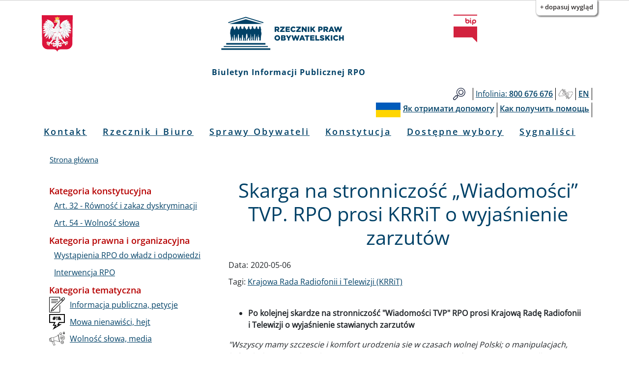

--- FILE ---
content_type: text/html; charset=UTF-8
request_url: https://bip.brpo.gov.pl/pl/content/stronniczosc-wiadomosci-rpo-pisze-do-krritv
body_size: 11357
content:
<!DOCTYPE html>
<html lang="pl" dir="ltr" prefix="og: https://ogp.me/ns#">
  <head>
    <meta charset="utf-8" />
<meta name="description" content="Po kolejnej skardze na stronniczość &quot;Wiadomości TVP&quot; RPO prosi Krajową Radę Radiofonii i Telewizji o wyjaśnienie stawianych zarzutów" />
<link rel="canonical" href="http://bip.brpo.gov.pl/pl/content/stronniczosc-wiadomosci-rpo-pisze-do-krritv" />
<meta property="og:type" content="Artykuł" />
<meta property="og:url" content="http://bip.brpo.gov.pl/pl/content/stronniczosc-wiadomosci-rpo-pisze-do-krritv" />
<meta property="og:title" content="Skarga na stronniczość „Wiadomości” TVP. RPO prosi KRRiT o wyjaśnienie zarzutów" />
<meta property="og:image" content="http://bip.brpo.gov.pl/sites/default/files/styles/780_x/public/telewizja.png?itok=wWJhRNGH" />
<meta name="twitter:card" content="summary_large_image" />
<meta name="twitter:title" content="Skarga na stronniczość „Wiadomości” TVP. RPO prosi KRRiT o wyjaśnienie zarzutów" />
<meta name="twitter:description" content="Po kolejnej skardze na stronniczość &quot;Wiadomości TVP&quot; RPO prosi Krajową Radę Radiofonii i Telewizji o wyjaśnienie stawianych zarzutów" />
<meta name="twitter:image" content="http://bip.brpo.gov.pl/sites/default/files/styles/780_x/public/telewizja.png?itok=wWJhRNGH" />
<meta name="Generator" content="Drupal 10 (https://www.drupal.org)" />
<meta name="MobileOptimized" content="width" />
<meta name="HandheldFriendly" content="true" />
<meta name="viewport" content="width=device-width, initial-scale=1, shrink-to-fit=no" />
<meta http-equiv="x-ua-compatible" content="ie=edge" />
<link rel="icon" href="/sites/default/files/favicon128_128_4.ico" type="image/vnd.microsoft.icon" />
<link rel="alternate" hreflang="pl" href="http://bip.brpo.gov.pl/pl/content/stronniczosc-wiadomosci-rpo-pisze-do-krritv" />

    <title>Skarga na stronniczość „Wiadomości” TVP. RPO prosi KRRiT o wyjaśnienie zarzutów</title>
    <link rel="stylesheet" media="all" href="/sites/default/files/css/css_bobw2G86YedkozdoxF1HjSFMYD-3OEGZs4Z6Kf3jOhc.css?delta=0&amp;language=pl&amp;theme=bootstrap_barrio_brpo&amp;include=[base64]" />
<link rel="stylesheet" media="all" href="/sites/default/files/css/css_vfETX5CzjVTYqMQGbVeiWSMsZXcSbqeiGeZuDFM5Wb0.css?delta=1&amp;language=pl&amp;theme=bootstrap_barrio_brpo&amp;include=[base64]" />
<link rel="stylesheet" media="print" href="/sites/default/files/css/css_cXixT7nhxgDOPgL14S0Y5Sao-CVDs4vJJqAsLLiiG0E.css?delta=2&amp;language=pl&amp;theme=bootstrap_barrio_brpo&amp;include=[base64]" />

    
    <meta name="deklaracja-dostępności" content="https://bip.brpo.gov.pl/pl/content/deklaracja-dostepnosci-serwisu-bip-brpo-gov-pl"> 
  </head>
  <body class="layout-one-sidebar layout-sidebar-first page-node-17506 path-node node--type-artykul lang-pl">
    <!--<a href="#main-content" class="visually-hidden focusable skip-link">
      Przejdź do treści
    </a>-->
            	    <div id="skip-link">
		<ul>
		    <li><a href="#block-menupl" class="visually-hidden focusable"> Przejdź do menu głównego</a></li>
		    <li><a href="#main-content" class="visually-hidden focusable">Przejdź do treści</a></li>
		    <li><a href="#block-stopkapl" class="visually-hidden focusable">Przejdź to informacji o kontakcie </a></li>	
		    <li><a href="https://bip.brpo.gov.pl/pl/sitemap" class="visually-hidden focusable">Przejdź do mapy serwisu</a></li>
		</ul>
	    </div>
	    <h1 class="visually-hidden">Biuletyn Informacji Publicznej RPO</h1>
                


    <div class="flc-prefsEditor-separatedPanel fl-prefsEditor-separatedPanel">
  <div class="flc-slidingPanel-panel flc-prefsEditor-iframe"></div>
  <div class="fl-panelBar">
    <span class="fl-prefsEditor-buttons">
      <button id="reset" class="flc-prefsEditor-reset fl-prefsEditor-reset"><span class="fl-icon-undo"></span> Resetuj</button>
      <button id="show-hide" class="flc-slidingPanel-toggleButton fl-prefsEditor-showHide"> Show/Hide</button>
    </span>
  </div>
</div>
<nav class="flc-toc-tocContainer"></nav>

      <div class="dialog-off-canvas-main-canvas" data-off-canvas-main-canvas>
    <div id="page-wrapper">
  <div id="page">
    <header id="header" class="header" aria-label="Nagłówek strony">
                        <div class="branding_brpo_wrapper">
            <div id="branding_brpo"  class="justify-content-center align-items-center container">
              <section class="row region region-branding-brpo">
    <div id="block-brandingbrpopl" class="block-content-basic block block-block-content block-block-content7dca4a4b-f1d7-4fef-ad9a-96a05ed6e4ab">
  
    
      <div class="content">
      
            <div class="clearfix text-formatted field field--name-body field--type-text-with-summary field--label-hidden field__item"><div class="container-fluid"><div class="row"><div class="col-2"><img class="godlo_class" src="/sites/default/files/herb_polski.svg" data-entity-uuid="" data-entity-type="" alt="Godło RP" width="3158" height="3716" id="godlo_kontener"></div><div class="col-8"><a href="/pl" id="strona_glowna" title="Przejdź do strony głównej"><img class="logo_class" src="/sites/default/files/logo_rpo_2022_06_17_v2.png" data-entity-uuid="" data-entity-type="" alt="Logo RPO" width="550" height="148" id="logo_kontener_pl"></a></div><div class="col-2"><a class="bip_kontener" href="https://www.gov.pl/web/bip" title="Przejdź do Strony Głównej Biuletynu Informacji Publicznej"><img class="logo_class" src="/sites/default/files/BIP.svg" data-entity-uuid="" data-entity-type="" alt="Logo BIP" width="128" height="150" id="bip_kontener"></a></div></div></div><div class="biuletyn">Biuletyn Informacji Publicznej RPO</div></div>
      
    </div>
  </div>

  </section>

            </div>
          </div>
                
                  <div class="pasek_gorny_brpo_wrapper">
            <div id="pasek_gorny_brpo"  class="container">
              <section class="row region region-pasek-gorny-brpo">
    <div id="block-pasekgornypl" class="block-content-basic block block-block-content block-block-content454cc595-ca63-4693-b8a8-fffb2bbf1446">
  
    
      <div class="content">
      
            <div class="clearfix text-formatted field field--name-body field--type-text-with-summary field--label-hidden field__item"><nav class="navbar navbar-expand-lg "><div class="d-flex flex-grow-1"><!-- hidden spacer to center brand on mobile --><div class="w-100 text-right">&nbsp;</div></div><div class="navbar-collapse flex-grow-1" id="pasek_gorny"><ul class="navbar-nav ml-auto flex-nowrap" role="list"><li class="nav-item etykieta_szukaj"><a class="nav-link" href="/site-search" title="Wyszukiwarka">Szukaj</a></li><li class="nav-item"><a class="nav-link" href="/infolinia" title="Telefon do RPO"><span class="light">Infolinia:</span><span class="semibold"> 800 676 676</span></a></li><li class="nav-item polski_jezyk_migowy_m"><a class="nav-link" href="https://www.rpo.gov.pl/pl/content/glusi" title="Informacje o RPO w Polskim Języku Migowym">Głusi</a></li><li class="nav-item"><a class="nav-link" href="/en" title="Zmiana języka na angielski"><span class="semibold">EN</span></a></li></ul></div></nav><nav class="navbar navbar-expand-lg "><div class="d-flex flex-grow-1"><!-- hidden spacer to center brand on mobile --><div class="w-100 text-right">&nbsp;</div></div><div class="navbar-collapse flex-grow-1" id="pasek_gorny_ua"><ul class="navbar-nav ml-auto flex-nowrap" role="list"><li class="nav-item pasek_flaga_ua" aria-hidden="true">&nbsp;</li><li class="nav-item"><a class="nav-link" href="/pl/content/rpo-yak-otrimati-dopomogu-ukraina" title=""><span class="semibold">Як отримати допомогу</span></a></li><li class="nav-item"><a class="nav-link" href="/pl/content/rpo-kak-poluchit-pomosch-ukraina" title=""><span class="semibold">Как получить помощь</span></a></li></ul></div></nav></div>
      
    </div>
  </div>

  </section>

            </div>
          </div>
       

                <nav class="navbar navbar-expand-lg" id="navbar-main">
                      
                          <button class="navbar-toggler navbar-toggler-right" type="button" data-toggle="collapse" data-target="#CollapsingNavbar" aria-controls="CollapsingNavbar" aria-expanded="false" aria-label="Toggle navigation"><span class="navbar-toggler-icon"></span></button>
              <div class="collapse navbar-collapse justify-content-center" id="CollapsingNavbar">
                  <nav role="navigation" aria-labelledby="block-menupl-menu" id="block-menupl" class="block block-menu navigation menu--menu-pl">
            
  <h2 class="visually-hidden" id="block-menupl-menu">Menu PL</h2>
  

        
                  <ul class="clearfix nav" data-component-id="bootstrap_barrio:menu">
                    <li class="nav-item">
                <a href="/pl/content/zlozenie-wniosku-do-rzecznika-praw-obywatelskich" class="nav-link nav-link--pl-content-zlozenie-wniosku-do-rzecznika-praw-obywatelskich" data-drupal-link-system-path="content/jak-mozna-zwrocic-sie-do-rpo">Kontakt</a>
              </li>
                <li class="nav-item menu-item--collapsed">
                <a href="/pl/content/rzecznik-i-biuro" class="nav-link nav-link--pl-content-rzecznik-i-biuro" data-drupal-link-system-path="content/rzecznik-i-biuro">Rzecznik i Biuro</a>
              </li>
                <li class="nav-item">
                <a href="/pl/sprawy-wazne-dla-obywateli" class="nav-link nav-link--pl-sprawy-wazne-dla-obywateli" data-drupal-link-system-path="sprawy-wazne-dla-obywateli">Sprawy Obywateli</a>
              </li>
                <li class="nav-item">
                <a href="/pl/konstytucja" title="Katalog spraw z podziałem wg artykułów Konstytucji RP" class="nav-link nav-link--pl-konstytucja" data-drupal-link-system-path="konstytucja">Konstytucja</a>
              </li>
                <li class="nav-item">
                <a href="/pl/tagi/dostepne-wybory" class="nav-link nav-link--pl-tagi-dostepne-wybory" data-drupal-link-system-path="taxonomy/term/1426">Dostępne wybory</a>
              </li>
                <li class="nav-item">
                <a href="https://bip.brpo.gov.pl/pl/sygnalisci" class="nav-link nav-link-https--bipbrpogovpl-pl-sygnalisci">Sygnaliści</a>
              </li>
        </ul>
  



  </nav>


                              </div>
                                          </nav>
        
        

        

          
    </header>
          <div class="highlighted">
        <aside class="container section clearfix" role="complementary">
            <div data-drupal-messages-fallback class="hidden"></div>


        </aside>
      </div>
            <div id="main-wrapper" class="layout-main-wrapper clearfix">
              <div id="main" class="container">
            <div id="block-bootstrap-barrio-brpo-breadcrumbs" class="block block-system block-system-breadcrumb-block">
  
    
      <div class="content">
      
  <nav role="navigation" aria-label="breadcrumb" style="">
  <ol class="breadcrumb">
            <li class="breadcrumb-item">
        <a href="/pl">Strona główna</a>
      </li>
        </ol>
</nav>


    </div>
  </div>


          <div class="row row-offcanvas row-offcanvas-left clearfix">
              <main class="main-content col" id="content" role="main">
                <section class="section">
                  <a id="main-content" tabindex="-1"></a>

	            

                    <div id="block-bootstrap-barrio-brpo-page-title" class="block block-core block-page-title-block">
  
    
      <div class="content">
      
  <h2 class="title"><span class="field field--name-title field--type-string field--label-hidden">Skarga na stronniczość „Wiadomości” TVP. RPO prosi KRRiT o wyjaśnienie zarzutów</span>
</h2>


    </div>
  </div>
<div id="block-bootstrap-barrio-brpo-content" class="block block-system block-system-main-block">
  
    
      <div class="content">
      <div data-history-node-id="17506" class="node node--type-artykul node--view-mode-full ds-1col clearfix">

  

  
  <div class="field field--name-field-data field--type-daterange field--label-inline">
    <div class="field__label">Data:</div>
          <div class='field__items'>
              <div class="field__item"><time datetime="2020-05-06T06:54:00Z" class="datetime">2020-05-06</time>
</div>
              </div>
      </div>

            <div class="field field--name-dynamic-block-fieldnode-socialmedia field--type-ds field--label-hidden field__item"><div class="views-element-container"><div class="view view-socialmedia view-id-socialmedia view-display-id-block_1 js-view-dom-id-4a2ef1014af6336062cddb0afbc2992092bd3f0afebed5240d58e9f41723e306">
  
    
      
  
          </div>
</div>
</div>
            <div  class="wrapper-tagi">
            <span  class="field-label-inline">Tagi:</span>
  
            <a href="/pl/tagi/krajowa-rada-radiofonii-i-telewizji-krrit" hreflang="pl">Krajowa Rada Radiofonii i Telewizji (KRRiT)</a>
      
  
    </div>


            <div class="field field--name-dynamic-block-fieldnode-blok-obrazek-z-linkiem field--type-ds field--label-hidden field__item"><div class="views-element-container"><div class="view view-obrazek-z-linkiem view-id-obrazek_z_linkiem view-display-id-block_1 js-view-dom-id-80b0f8138250715535f9cc7657a21edfc259f61896cb9070a943cd48364cd121">
  
    
      
  
          </div>
</div>
</div>
      
            <div class="clearfix text-formatted field field--name-body field--type-text-with-summary field--label-hidden field__item"><ul>
<li><strong>Po kolejnej skardze&nbsp;na stronniczość "Wiadomości TVP" RPO&nbsp;prosi Krajową Radę Radiofonii&nbsp; i</strong>&nbsp;<strong>Telewizji</strong>&nbsp;<strong>o wyjaśnienie stawianych zarzutów</strong></li>
</ul>
<p><em>"Wszyscy mamy szczescie i komfort urodzenia sie w czasach wolnej Polski; o manipulacjach, których dopuszczały sie komunistyczne, panstwowe serwisy informacyjne, wiemy tylko z opowiesci. Od publicznej telewizji, zgodnie z art. 21 ust. 1 Ustawy z dnia 29 grudnia 1992 r. o radiofonii i telewizji (Dz. U. 2019 r. poz. 361; Dz. U. 2019 poz. 643 ), mamy prawo oczekiwac pluralizmu, bezstronnosci oraz wywazenia. Bulwersujacym jest dla nas fakt, ze w programie głównym "Wiadomości" emitowanym codziennie o godz. 19:30 na antenie publicznej stacji TVP 1, w sposób jawny narusza sie wyzej wymienione zasady. Przypomne, ze art. 21 został na wniosek Rady Ministrów zmieniony własnie w ten sposób, by odzwierciedlac misje publiczna spółki TVP SA .Tymczasem wskazany program w sposób jawny narusza zasade bezstronnosci i rzetelnosci, prezentujac tresci przychylne wyłacznie aktualnie sprawujacemu władze obozowi.</em></p>
<p><em>​(…) Wolnosc słowa jest dla nas bardzo istotna. Jest prawem, którego nie mieli nasi przodkowie,którego ochrona jest takze i naszym obowiazkiem. Z tego tytułu zwracamy sie w niniejszym wniosku do Rzecznika Praw Obywatelskich o wyegzekwowanie tejze wolności"</em></p>
<p>To cyctat z kolejnej skargę obywatela&nbsp;wskazującego na stronniczość i brak niezależności oraz pluralizmu &nbsp;„Wiadomości” TVP. Zwraca on szczególną uwagę na tzw. paski informacyjne.</p>
<p>W piśmie do Witolda Kołodziejskiego, przewodniczącego Krajowej Rady Radiofonii i Telewizji, RPO przypomniał, że w interesie publicznym, do którego chronienia w ramach w radiofonii i telewizji Rada została powołana, jest zapewnienie rzetelnej i bezstronnej informacji obywatelom.</p>
<p>Rzecznik przywołał także składane przez niego w ubiegłym roku wnioski o przeprowadzenie kontroli w TVP. Wskazał zarazem, że dotychczas podejmowane przez KRRiTV działania nie zmieniły niepokojącej praktyki publikacji potencjalnie stronniczych materiałów przez telewizję publiczną.</p>
<p>RPO zwrócił się do KRRiTV o przeprowadzenie postępowania wyjaśniającego w tej sprawie.&nbsp;</p>
<p>VII.564.59.2020</p>
</div>
              <h3  class="field-label-above">Załączniki:</h3>
  
            <ul >
            <li><div>
  
  
  <div class="field field--name-field-media-document field--type-file field--label-visually_hidden">
    <div class="field__label visually-hidden">Dokument</div>
              <div class="field__item">
<span class="file file--mime-application-pdf file--application-pdf"> <a href="/sites/default/files/Do%20KRRiT%20o%20kontrol%C4%99%2C%205.05.2020.pdf" type="application/pdf">Do KRRiT o kontrolę, 5.05.2020.pdf</a></span>
</div>
          </div>

</div>
</li>
      
      </ul>
  



</div>


    </div>
  </div>
<div class="views-element-container block block-views block-views-blockklauzule-block-2" id="block-views-block-klauzule-block-2">
  
    
      <div class="content">
      <div><div class="view view-klauzule view-id-klauzule view-display-id-block_2 js-view-dom-id-d12855aed6e3fbb5763c3ddef2332dc82d163d8847f43f32e78601143a269467">
  
    
      
  
          </div>
</div>

    </div>
  </div>
<div class="views-element-container block block-views block-views-blockklauzule-block-1" id="block-views-block-klauzule-block-1">
  
    
      <div class="content">
      <div><div class="view view-klauzule view-id-klauzule view-display-id-block_1 js-view-dom-id-f55f231a2ca641d5940f732bb266b7c931d7b91b7bf69b9d7a9744b094434c96">
  
    
      
  
          </div>
</div>

    </div>
  </div>
<div class="views-element-container block block-views block-views-blockzdjecia-block-1" id="block-views-block-zdjecia-block-1">
  
    
      <div class="content">
      <div><div class="view view-zdjecia view-id-zdjecia view-display-id-block_1 js-view-dom-id-7ab60899286ad1f1c9305b03a30d3ffb37d686077788869840e410a69808dde6">
  
    
      
      <div class="view-content">
      
<div id="views-bootstrap-zdjecia-block-1" class="carousel slide"
    data-interval="5000"
     data-ride="carousel"     data-pause="hover"
>
      <ol class="carousel-indicators">
                          <li class="active" data-target="#views-bootstrap-zdjecia-block-1" data-slide-to="0"></li>
        </ol>
  
    <div class="carousel-inner">
                    <div class="carousel-item active">
          
<img loading="lazy" src="/sites/default/files/styles/780_x/public/telewizja.png?itok=wWJhRNGH" width="780" height="520" alt="Stary telewizor na tle tapety w biało-niebieskie pasy" title="" />


                                <div class="carousel-caption d-none d-md-block">
                                        <h3>Telewizja</h3>
                                                </div>
                            </div>
      </div>
        <a class="carousel-control-prev" href="#views-bootstrap-zdjecia-block-1" role="button" data-slide="prev">
      <span class="carousel-control-prev-icon" aria-hidden="true"></span>
      <span class="sr-only">Poprzednie</span>
    </a>
    <a class="carousel-control-next" href="#views-bootstrap-zdjecia-block-1" role="button" data-slide="next">
      <span class="carousel-control-next-icon" aria-hidden="true"></span>
      <span class="sr-only">Dalej</span>
    </a>
  </div>
    </div>
  
          </div>
</div>

    </div>
  </div>
<div class="views-element-container block block-views block-views-blockstopka-artykulu-block-1" id="block-views-block-stopka-artykulu-block-1">
  
    
      <div class="content">
      <div><div class="info-udos view view-stopka-artykulu view-id-stopka_artykulu view-display-id-block_1 js-view-dom-id-7d26913ebc261e853a6fdf78396f73005ed33d21aa75427c866fe84287db531f">
  
    
      <div class="view-header">
      <p class="class-footer-information-text">Informacja o udostępnieniu:</p>
    </div>
      
      <div class="view-content">
          <div class="views-row">
    <span class="views-field views-field-field-autor-informacji"><span class="views-label views-label-field-autor-informacji class-footer-information-label">Autor informacji: </span><span class="field-content class-footer-information-field">AnetaKosz</span></span><div class="views-field views-field-created"><span class="views-label views-label-created class-footer-information-label">Data publikacji: </span><span class="field-content class-footer-information-field"><time datetime="2020-05-06T13:06:05+02:00" class="datetime">2020-05-06 13:06:05</time>
</span></div><div class="views-field views-field-name-2"><span class="views-label views-label-name-2 class-footer-information-label">Osoba udostępniająca: </span><span class="field-content class-footer-information-field">Łukasz Starzewski</span></div>
  </div>

    </div>
  
          </div>
</div>

    </div>
  </div>
<div class="views-element-container block block-views block-views-blockhistoria-zmian-block-1" id="block-views-block-historia-zmian-block-1">
  
    
      <div class="content">
      <div><div class="view view-historia-zmian view-id-historia_zmian view-display-id-block_1 js-view-dom-id-5e03814156b95834253a9d1b2443a7176b755a6bb5e8184af7c4784a89c1fc89">
  
    
      <div class="view-header">
      <p class="class-footer-information-text">Historia zmian:</p>

    </div>
      
      <div class="view-content">
            <div class="views-row">
          <div class="views-row">
    <div class="views-field views-field-changed"><span class="views-label views-label-changed">Data: </span><span class="field-content"><time datetime="2020-06-24T14:29:29+02:00" class="datetime">2020-06-24 14:29:29</time>
</span></div><div class="views-field views-field-title-1"><span class="views-label views-label-title-1">Tytuł: </span><span class="field-content"><a href="/pl/content/stronniczosc-wiadomosci-rpo-pisze-do-krritv" hreflang="pl">Skarga na stronniczość „Wiadomości” TVP. RPO prosi KRRiT o wyjaśnienie zarzutów</a></span></div><div class="views-field views-field-name"><span class="views-label views-label-name">Operator: </span><span class="field-content">Łukasz Starzewski</span></div>
  </div>

  </div>

    </div>
  
          </div>
</div>

    </div>
  </div>


                </section>
              </main>
                          <div class="sidebar_first sidebar col-md-4 order-first" id="sidebar_first">
                <aside class="section" role="complementary">
                    <div class="views-element-container block block-views block-views-blockkategorie-po-lewo-block-1" id="block-views-block-kategorie-po-lewo-block-1">
  
    
      <div class="content">
      <div><div class="view view-kategorie-po-lewo view-id-kategorie_po_lewo view-display-id-block_1 js-view-dom-id-b394dbca01d15dbc1faa58bb492dacb22d997530a9ce2e9ed87c4bbcc0ff0a3a">
  
    
      
      <div class="view-content">
      <div class="item-list">
      <h3>Kategoria konstytucyjna</h3>
  
  <ul>

          <li><div class="views-field views-field-name"><span class="field-content"><a href="/pl/kategoria-konstytucyjna/art-32-rownosc-i-zakaz-dyskryminacji" hreflang="pl">Art. 32 - Równość i zakaz dyskryminacji</a></span></div></li>
          <li><div class="views-field views-field-name"><span class="field-content"><a href="/pl/kategoria-konstytucyjna/art-54-wolnosc-slowa" hreflang="pl">Art. 54 - Wolność słowa</a></span></div></li>
    
  </ul>

</div>
<div class="item-list">
      <h3>Kategoria prawna i organizacyjna</h3>
  
  <ul>

          <li><div class="views-field views-field-name"><span class="field-content"><a href="/pl/kategoria-prawna/wystapienia-do-wladz" hreflang="pl">Wystąpienia RPO do władz i odpowiedzi</a></span></div></li>
          <li><div class="views-field views-field-name"><span class="field-content"><a href="/pl/kategoria-prawna-i-organizacyjna/interwencja-rpo" hreflang="pl">Interwencja RPO</a></span></div></li>
    
  </ul>

</div>
<div class="item-list">
      <h3>Kategoria tematyczna</h3>
  
  <ul>

          <li><div class="views-field views-field-field-icon"><div class="field-content">  
<img loading="lazy" src="/sites/default/files/styles/32_x_32/public/informacja_publiczna_petycje.png?itok=fH1_DJVH" width="32" height="32" alt="" title="" />

</div></div><div class="views-field views-field-name"><span class="field-content"><a href="/pl/kategoria-tematyczna/informacja-publiczna-petycje" hreflang="pl">Informacja publiczna, petycje</a></span></div></li>
          <li><div class="views-field views-field-field-icon"><div class="field-content">  
<img loading="lazy" src="/sites/default/files/styles/32_x_32/public/Mowa_nienawisci_hejt.png?itok=rPs0Yazg" width="32" height="32" alt="" title="" />

</div></div><div class="views-field views-field-name"><span class="field-content"><a href="/pl/tagi/mowa-nienawisci" hreflang="pl">Mowa nienawiści, hejt</a></span></div></li>
          <li><div class="views-field views-field-field-icon"><div class="field-content">  
<img loading="lazy" src="/sites/default/files/styles/32_x_32/public/wolnosc_slowa_media.png?itok=0__-q31k" width="32" height="32" alt="" title="" />

</div></div><div class="views-field views-field-name"><span class="field-content"><a href="/pl/kategoria-tematyczna/wolnosc-slowa-media" hreflang="pl">Wolność słowa, media</a></span></div></li>
    
  </ul>

</div>

    </div>
  
          </div>
</div>

    </div>
  </div>


                </aside>
              </div>
            
            
          </div>
        </div>
          </div>
    


              <div class="see_also_brpo_wrapper">
            <div id="see_also_brpo" class="container">
              <section class="row region region-see-also-brpo">
    <div class="views-element-container block block-views block-views-blocksee-also-block-1" id="block-views-block-see-also-block-1">
  
      <h2>Zobacz także</h2>
    
      <div class="content">
      <div><div class="view view-see-also view-id-see_also view-display-id-block_1 js-view-dom-id-7a45d231fa54cccf78fdf92894a50bd23d71a4513fd7346f1c5e360ef352878f">
  
    
      
      <div class="view-content">
      <div data-drupal-views-infinite-scroll-content-wrapper class="views-infinite-scroll-content-wrapper clearfix"><div id="views-bootstrap-see-also-block-1"  class="grid views-view-grid">
  <div class="row">
          <div  class="col-12 col-sm-6 col-md-6 col-lg-4 col-xl-3 item">
        <div class="views-field views-field-field-media-zdjecie"><div class="field-content"><div>
  
  
  <div class="field field--name-field-media-image field--type-image field--label-visually_hidden">
    <div class="field__label visually-hidden">Obraz</div>
              <div class="field__item">  
<img loading="lazy" src="/sites/default/files/styles/large/public/TV.jpg?itok=25pu6rG2" width="480" height="320" alt="Stary odbiornik telewizyjny" title="" />

</div>
          </div>

</div>
</div></div><div class="views-field views-field-field-data"><div class="field-content data"><time datetime="2020-06-24T08:50:00Z" class="datetime">2020-06-24</time>
</div></div><div class="views-field views-field-title"><span class="field-content"><a href="/pl/content/rpo-pyta-tvp-ws-spotkania-wyborczego-prezydenta-w-krakowie" hreflang="pl">Za, a nawet przeciw. RPO pyta TVP o relację ze spotkania wyborczego Andrzeja Dudy w Krakowie</a></span></div>
      </div>
          <div  class="col-12 col-sm-6 col-md-6 col-lg-4 col-xl-3 item">
        <div class="views-field views-field-field-media-zdjecie"><div class="field-content"><div>
  
  
  <div class="field field--name-field-media-image field--type-image field--label-visually_hidden">
    <div class="field__label visually-hidden">Obraz</div>
              <div class="field__item">  
<img loading="lazy" src="/sites/default/files/styles/large/public/TV.jpg?itok=25pu6rG2" width="480" height="320" alt="Stary odbiornik telewizyjny" title="" />

</div>
          </div>

</div>
</div></div><div class="views-field views-field-field-data"><div class="field-content data"><time datetime="2020-06-03T08:43:00Z" class="datetime">2020-06-03</time>
</div></div><div class="views-field views-field-title"><span class="field-content"><a href="/pl/content/kampania-wyborcza-krrit-informuje-rpo-o-skargach-na-materialy-tvp" hreflang="pl">Kampania wyborcza. KRRiT informuje RPO o skargach na materiały TVP </a></span></div>
      </div>
          <div  class="col-12 col-sm-6 col-md-6 col-lg-4 col-xl-3 item">
        <div class="views-field views-field-field-media-zdjecie"><div class="field-content"><div>
  
  
  <div class="field field--name-field-media-image field--type-image field--label-visually_hidden">
    <div class="field__label visually-hidden">Obraz</div>
              <div class="field__item">  
<img loading="lazy" src="/sites/default/files/styles/large/public/telewizja.png?itok=_u_wvK93" width="480" height="320" alt="Stary telewizor na tle tapety w biało-niebieskie pasy" title="" />

</div>
          </div>

</div>
</div></div><div class="views-field views-field-field-data"><div class="field-content data"><time datetime="2020-05-12T15:33:00Z" class="datetime">2020-05-12</time>
</div></div><div class="views-field views-field-title"><span class="field-content"><a href="/pl/content/koronawirus-materialy-tvp-o-systemie-ochrony-zdrowia-budza-zaniepokojenie-rpo" hreflang="pl">Koronawirus. Materiały TVP o systemie ochrony zdrowia budzą zaniepokojenie</a></span></div>
      </div>
          <div  class="col-12 col-sm-6 col-md-6 col-lg-4 col-xl-3 item">
        <div class="views-field views-field-field-media-zdjecie"><div class="field-content"><div>
  
  
  <div class="field field--name-field-media-image field--type-image field--label-visually_hidden">
    <div class="field__label visually-hidden">Obraz</div>
              <div class="field__item">  
<img loading="lazy" src="/sites/default/files/styles/large/public/wybory_1.png?itok=5B7Ifu9J" width="480" height="320" alt="Grafika: rozrywająca się biało-czerwona flaga i napis WYBORY PREZYDENCKIE" title="" />

</div>
          </div>

</div>
</div></div><div class="views-field views-field-field-data"><div class="field-content data"><time datetime="2020-05-04T12:22:00Z" class="datetime">2020-05-04</time>
</div></div><div class="views-field views-field-title"><span class="field-content"><a href="/pl/content/koronawirus-i-kampania-wyborcza-w-mediach" hreflang="pl">Koronawirus i kampania wyborcza w mediach. RPO do TVP i KRRiT ws nierównego traktowania kandydatów</a></span></div>
      </div>
          <div  class="col-12 col-sm-6 col-md-6 col-lg-4 col-xl-3 item">
        <div class="views-field views-field-field-media-zdjecie"><div class="field-content"><div>
  
  
  <div class="field field--name-field-media-image field--type-image field--label-visually_hidden">
    <div class="field__label visually-hidden">Obraz</div>
              <div class="field__item">  
<img loading="lazy" src="/sites/default/files/styles/large/public/telewizja.png?itok=_u_wvK93" width="480" height="320" alt="Stary telewizor na tle tapety w biało-niebieskie pasy" title="" />

</div>
          </div>

</div>
</div></div><div class="views-field views-field-field-data"><div class="field-content data"><time datetime="2020-02-10T11:29:00Z" class="datetime">2020-02-10</time>
</div></div><div class="views-field views-field-title"><span class="field-content"><a href="/pl/content/rpo-krrit-niewystarczajaco-zbadala-materia%C5%82y-tvp-o-aleksandrze-dulkiewicz" hreflang="pl">Rzecznik: KRRiT niewystarczająco zbadała materiały TVP nt. Gdańska i prezydent Aleksandry Dulkiewicz  </a></span></div>
      </div>
          <div  class="col-12 col-sm-6 col-md-6 col-lg-4 col-xl-3 item">
        <div class="views-field views-field-field-media-zdjecie"><div class="field-content"><div>
  
  
  <div class="field field--name-field-media-image field--type-image field--label-visually_hidden">
    <div class="field__label visually-hidden">Obraz</div>
              <div class="field__item">  
<img loading="lazy" src="/sites/default/files/styles/large/public/Senact%20.png?itok=r2ed1eUK" width="480" height="320" alt="" title="" />

</div>
          </div>

</div>
</div></div><div class="views-field views-field-field-data"><div class="field-content data"><time datetime="2020-02-03T12:23:00Z" class="datetime">2020-02-03</time>
</div></div><div class="views-field views-field-title"><span class="field-content"><a href="/pl/content/rpo-krrit-nie-upomina-sie-o-wykonanie-wyroku-tk-z-2016-ws-malej-ustawy-medialnej" hreflang="pl">RPO: dlaczego KRRiT nie upomina się o wykonanie wyroku TK ws. pominięcia jej w powoływaniu władz TVP i PR?</a></span></div>
      </div>
          <div  class="col-12 col-sm-6 col-md-6 col-lg-4 col-xl-3 item">
        <div class="views-field views-field-field-media-zdjecie"><div class="field-content"><div>
  
  
  <div class="field field--name-field-media-image field--type-image field--label-visually_hidden">
    <div class="field__label visually-hidden">Obraz</div>
              <div class="field__item">  
<img loading="lazy" src="/sites/default/files/styles/large/public/RPO%20_%20zdrowie2.png?itok=TkH2SWhJ" width="480" height="290" alt="termometr" title="" />

</div>
          </div>

</div>
</div></div><div class="views-field views-field-field-data"><div class="field-content data"><time datetime="2019-12-06T12:49:00Z" class="datetime">2019-12-06</time>
</div></div><div class="views-field views-field-title"><span class="field-content"><a href="/pl/content/co-znaczy-ze-polska-chory-kraj-rada-jezyka-polskiego-wyjasnia" hreflang="pl">Co to znaczy, że „Polska to chory kraj”? Rada Języka Polskiego wyjaśnia prezesowi TVP i RPO</a></span></div>
      </div>
          <div  class="col-12 col-sm-6 col-md-6 col-lg-4 col-xl-3 item">
        <div class="views-field views-field-field-media-zdjecie"><div class="field-content"><div>
  
  
  <div class="field field--name-field-media-image field--type-image field--label-visually_hidden">
    <div class="field__label visually-hidden">Obraz</div>
              <div class="field__item">  
<img loading="lazy" src="/sites/default/files/styles/large/public/W%20GW%20o%20paskach.png?itok=9VkfZBth" width="480" height="320" alt="screen wywiadu na stronie internetowej gazety, na zdjęciu prezenter Wiadomości TVP czyta informacje, a na pasku napis : &quot;4 czerwca - symbol zmowy i zdrady elit&quot;" title="" />

</div>
          </div>

</div>
</div></div><div class="views-field views-field-field-data"><div class="field-content data"><time datetime="2019-04-23T08:49:00Z" class="datetime">2019-04-23</time>
</div></div><div class="views-field views-field-title"><span class="field-content"><a href="/pl/content/wywiad-dla-gw-raport-rady-jezyka-polskiego-paski-tvp" hreflang="pl">Adam Bodnar pyta o manipulacje TVP. Raport Rady Języka Polskiego to dowód  - wywiad dla Gazety Wyborczej</a></span></div>
      </div>
          <div  class="col-12 col-sm-6 col-md-6 col-lg-4 col-xl-3 item">
        <div class="views-field views-field-field-media-zdjecie"><div class="field-content"><div>
  
  
  <div class="field field--name-field-media-image field--type-image field--label-visually_hidden">
    <div class="field__label visually-hidden">Obraz</div>
              <div class="field__item">  
<img loading="lazy" src="/sites/default/files/styles/large/public/TV.jpg?itok=25pu6rG2" width="480" height="320" alt="Stary odbiornik telewizyjny" title="" />

</div>
          </div>

</div>
</div></div><div class="views-field views-field-field-data"><div class="field-content data"><time datetime="2019-03-19T09:06:00Z" class="datetime">2019-03-19</time>
</div></div><div class="views-field views-field-title"><span class="field-content"><a href="/pl/content/krrit-o-publikacji-wizerunkow-obywateli-uwaza-to-co-TVP-i-prezes-Kurski" hreflang="pl">KRRiT przeprowadziła wnikliwą analizę sprawy Magdaleny Ogórek i podzieliła stanowisko TVP i jej prezesa</a></span></div>
      </div>
          <div  class="col-12 col-sm-6 col-md-6 col-lg-4 col-xl-3 item">
        <div class="views-field views-field-field-media-zdjecie"><div class="field-content"><div>
  
  
  <div class="field field--name-field-media-image field--type-image field--label-visually_hidden">
    <div class="field__label visually-hidden">Obraz</div>
              <div class="field__item">  
<img loading="lazy" src="/sites/default/files/styles/large/public/RPO%20media3.jpg?itok=X5hhdhxZ" width="480" height="320" alt="Dzienikarze i kamerzyści" title="" />

</div>
          </div>

</div>
</div></div><div class="views-field views-field-field-data"><div class="field-content data"><time datetime="2018-02-26T15:46:00Z" class="datetime">2018-02-26</time>
</div></div><div class="views-field views-field-title"><span class="field-content"><a href="/pl/content/po-interwencji-rpo-KRITV-zwraca-uwage-tvp" hreflang="pl">Po interwencji RPO Krajowa Rada Radiofonii i Telewizji zwraca uwagę TVP, że prowadzący audycje na żywo muszą reagować na komentarze gości, jeśli łamią one zasady prawa</a></span></div>
      </div>
          <div  class="col-12 col-sm-6 col-md-6 col-lg-4 col-xl-3 item">
        <div class="views-field views-field-field-media-zdjecie"><div class="field-content"><div>
  
  
  <div class="field field--name-field-media-image field--type-image field--label-visually_hidden">
    <div class="field__label visually-hidden">Obraz</div>
              <div class="field__item">  
<img loading="lazy" src="/sites/default/files/styles/large/public/RPO%20media3.jpg?itok=X5hhdhxZ" width="480" height="320" alt="Dzienikarze i kamerzyści" title="" />

</div>
          </div>

</div>
</div></div><div class="views-field views-field-field-data"><div class="field-content data"><time datetime="2018-01-10T10:26:00Z" class="datetime">2018-01-10</time>
</div></div><div class="views-field views-field-title"><span class="field-content"><a href="/pl/content/RPO-do-szefa-KRRiT-kara-TVN24-2018" hreflang="pl">RPO do przewodniczącego Krajowej Rady Radiofonii i Telewizji: są prawne w tym konstytucyjne powody, by zmienić decyzję o karze dla TVN 24</a></span></div>
      </div>
      </div>
</div>
</div>

    </div>
  
      

          </div>
</div>

    </div>
  </div>

  </section>

            </div>
          </div>
    
    

    
        


            <footer class="brpo_site-footer">
          <div class="footer_wrapper">
            <div id="footer_brpo" class="container">
              <section class="row region region-footer-brpo">
    <div id="block-stopkapl" class="block-content-basic block block-block-content block-block-contentde49b0a4-ccce-4993-9c1a-17c2ac9e51e6">
  
    
      <div class="content">
      
            <div class="clearfix text-formatted field field--name-body field--type-text-with-summary field--label-hidden field__item"><div class="container-fluid"><div class="row"><div class="col-md-4 d-flex justify-content-center"><div class="stopka_logo_brpo"><a href="https://www.rpo.gov.pl" title="Strona główna strony">strona główna rpo</a></div></div><div class="col-md-4 text-center align-self-center"><h2 class="kontakt">Kontakt</h2></div><ul class="col-md-4 align-self-center" role="list"><li class="text-center wniosek"><a href="/pl/content/jak-mozna-zwrocic-sie-do-rpo" title="Kontakt do RPO">Jak złożyć wniosek do rpo</a></li><li class="text-center wniosek"><a href="/pl/content/rpo-yak-otrimati-dopomogu-ukraina" title="">Як отримати допомогу</a></li><li class="text-center wniosek"><a href="/pl/content/rpo-kak-poluchit-pomosch-ukraina" title="">Как получить помощь</a></li></ul></div><div class="row jak_uzyskac"><div class="col-md-12"><h3 class="text-left">Jak uzyskać informacje od RPO:</h3></div></div><div class="row"><div class="col-lg-3"><h3>Infolinia BRPO</h3><ul role="list"><li>poniedziałki 10:00 - 18:00</li><li>wtorek - piątek 8:00 - 16:00</li><li><strong>800 676 676</strong> - połączenie bezpłatne z&nbsp;telefonów stacjonarnych oraz komórkowych</li><li><strong>(22) 551 77 91</strong> - połączenie płatne zgodnie z cennikiem operatora</li></ul><h3>Przyjęcia interesantów</h3><ul role="list"><li>poniedziałki 9:00 - 17:00</li><li>wtorek - piątek 9:00 - 15:00</li></ul></div><div class="col-lg-3"><h3>Inspektor Ochrony Danych</h3><p class="semibold">Beata Dąbrowska-Daciów</p><p class="semibold">Piotr Szczepaniak - osoba zastępującą inspektora w czasie jego nieobecności</p><p class="mail"><a href="https://bip.brpo.gov.pl/content/ochrona-danych"><span>dane kontaktowe i zasady ochrony danych osobowych</span></a></p><p>&nbsp;</p></div><div class="col-lg-3"><h3>Redaktor Biuletynu Informacji Publicznej</h3><p class="semibold">Monika Okrasa</p><p>tel: <span class="semibold">(22) 55 17 904</span></p><p><a href="https://formularze.brpo.gov.pl/formularz_kontaktowy?department=bip_editor"><span data-teams="true">formularz kontaktowy</span></a></p><ul role="list"><li><a href="/content/praca" title="Odnośnik prowadzi do działu praca">praca</a></li><li><a href="/content/zamowienia-publiczne" title="Odnośnik prowadzi do działu zamówienia publiczne">zamówienia publiczne</a></li></ul></div><div class="col-lg-3"><h3>Dla mediów</h3><p><a href="/pl/content/kontakt-dla-mediow">informacje dla mediów</a></p><p>&nbsp;</p><h3>E-LEARNING BRPO</h3><p><a href="https://e-learning.brpo.gov.pl/">e-learning</a></p></div></div><div class="row second"><div class="col-lg-3"><h3>Adres</h3><p>Al. Solidarności 77&nbsp;<br>00-090 Warszawa</p><ul role="list"><li>tel. centrali: <span class="semibold">(22) 55 17 700</span></li><li>fax: <span class="semibold">(22) 827 64 53</span></li><li><a href="https://formularze.brpo.gov.pl/formularz_kontaktowy?department=other"><span data-teams="true">formularz kontaktowy</span></a></li></ul><p>nip: <span class="semibold">525-10-08-674</span></p><p>regon: <span class="semibold">012093073</span></p></div><div class="col-lg-3"><h3>Pełnomocnicy Terenowi RPO</h3><ul role="list"><li><a href="/pelnomocnik-terenowy-rpo-katowice">Katowice</a></li><li><a href="/pelnomocnik-terenowy-rpo-gdansk">Gdańsk</a></li><li><a href="/pelnomocnik-terenowy-rpo-wroclaw">Wrocław</a></li></ul><h3 style="margin-top:40px;">Zespół do spraw Sygnalistów</h3><p><a href="https://sygnalisci.gov.pl">strona internetowa sygnalistów</a></p></div><div class="col-lg-3"><h3>BRPO w mediach społecznościowych</h3><ul role="list"><li><a href="https://www.facebook.com/BiuroRPO">Facebook</a></li><li><a href="https://twitter.com/BiuroRPO">Twitter</a></li><li><a href="https://www.linkedin.com/company/biurorpo">Linkedin</a></li><li><a href="https://www.youtube.com/c/RzecznikPrawObywatelskich">YouTube</a></li><li><a href="https://www.instagram.com/rpowdrodze/">Instagram</a></li></ul></div><div class="col-lg-3"><h3>Administrator</h3><p>Mariusz Masłowiecki</p><p><a href="https://formularze.brpo.gov.pl/formularz_kontaktowy?department=webmaster"><span data-teams="true">formularz kontaktowy</span></a></p><ul role="list"><li><a href="/sitemap" id="etykieta_mapa_witryny" title="Informacje dotyczące adresów URL witryny">mapa witryny</a></li><li><a href="/content/dostepnosc-brpo" title="Dostępność w Biurze Rzecznika Praw Obywatelskich">dostępność BRPO</a></li><li><a href="/content/deklaracja-dostepnosci-serwisu-bip-brpo-gov-pl" title="Deklaracja dostępności">deklaracja dostępności</a></li><li><a href="/content/polityka-wykorzystywania-plikow-cookies-w-serwisie-rpo" title="Polityka cookies">polityka cookies</a></li><li><a href="/rejestr-zmian" title="Rejestr zmian w BIP">rejestr zmian</a></li></ul></div></div></div></div>
      
    </div>
  </div>

  </section>

            </div>
          </div>
	</footer>
    

  </div>
</div>

  </div>

    
    <script type="application/json" data-drupal-selector="drupal-settings-json">{"path":{"baseUrl":"\/","pathPrefix":"pl\/","currentPath":"node\/17506","currentPathIsAdmin":false,"isFront":false,"currentLanguage":"pl"},"pluralDelimiter":"\u0003","suppressDeprecationErrors":true,"ajaxPageState":{"libraries":"[base64]","theme":"bootstrap_barrio_brpo","theme_token":null},"ajaxTrustedUrl":[],"views":{"ajax_path":"\/pl\/views\/ajax","ajaxViews":{"views_dom_id:7a45d231fa54cccf78fdf92894a50bd23d71a4513fd7346f1c5e360ef352878f":{"view_name":"see_also","view_display_id":"block_1","view_args":"17506","view_path":"\/node\/17506","view_base_path":null,"view_dom_id":"7a45d231fa54cccf78fdf92894a50bd23d71a4513fd7346f1c5e360ef352878f","pager_element":0},"views_dom_id:5e03814156b95834253a9d1b2443a7176b755a6bb5e8184af7c4784a89c1fc89":{"view_name":"historia_zmian","view_display_id":"block_1","view_args":"17506","view_path":"\/node\/17506","view_base_path":null,"view_dom_id":"5e03814156b95834253a9d1b2443a7176b755a6bb5e8184af7c4784a89c1fc89","pager_element":0}}},"modulePath":"\/modules\/contrib\/fluidui","user":{"uid":0,"permissionsHash":"a24e558ffde14fa3e6cac5d7240f889df3f5fc6b61d5cc58969283a1405fa23f"}}</script>
<script src="/sites/default/files/js/js_eG8T90AKiGOMa4TTbfX2heFhsCLGUhVaGkPQzhSo0cI.js?scope=footer&amp;delta=0&amp;language=pl&amp;theme=bootstrap_barrio_brpo&amp;include=eJyNjVEKwkAMRC-0cY-0bDStKXFTk43S21us-qEU_JmB9wYGVbt3q3PBasaaR1GsAt4X4TYm_PIFbdb8oXt-DZh8x_51MV2DbIHgNEjwKTi_-sBtCGdtP6Kf6ULpxnT3so64cafiR1OR_KTwprDRB1_hZRc"></script>

  <script type="text/javascript" src="/_Incapsula_Resource?SWJIYLWA=719d34d31c8e3a6e6fffd425f7e032f3&ns=2&cb=619401014" async></script></body>
</html>


--- FILE ---
content_type: application/javascript
request_url: https://bip.brpo.gov.pl/_Incapsula_Resource?SWJIYLWA=719d34d31c8e3a6e6fffd425f7e032f3&ns=29&cb=868530767
body_size: 20038
content:
var _0xfba4=['\x77\x37\x6c\x49\x77\x70\x38\x3d','\x77\x37\x72\x44\x72\x30\x63\x3d','\x64\x63\x4f\x4b\x77\x37\x44\x44\x6d\x73\x4f\x54\x77\x72\x78\x62\x77\x37\x51\x55\x77\x35\x6b\x3d','\x77\x35\x6a\x44\x6e\x73\x4f\x2f\x55\x38\x4b\x53\x44\x51\x3d\x3d','\x77\x34\x55\x77\x77\x72\x41\x3d','\x4e\x38\x4f\x4e\x77\x34\x4c\x44\x67\x78\x6f\x39','\x47\x38\x4f\x35\x41\x41\x3d\x3d','\x4d\x58\x4c\x44\x6d\x77\x3d\x3d','\x4a\x6e\x6b\x6e\x42\x63\x4f\x6d\x62\x51\x3d\x3d','\x77\x34\x78\x47\x77\x35\x63\x3d','\x77\x36\x68\x68\x77\x37\x6a\x43\x74\x4d\x4f\x70\x54\x77\x3d\x3d','\x77\x34\x41\x4b\x77\x37\x45\x3d','\x77\x71\x76\x44\x74\x63\x4f\x6f','\x61\x53\x68\x6f\x77\x34\x56\x4f\x66\x38\x4b\x51\x52\x73\x4b\x41\x77\x72\x49\x3d','\x43\x4d\x4f\x72\x77\x37\x67\x3d','\x44\x73\x4f\x55\x77\x35\x45\x3d','\x47\x6a\x31\x55','\x77\x35\x70\x62\x77\x35\x41\x3d','\x4c\x73\x4f\x57\x4b\x67\x3d\x3d','\x77\x72\x4c\x43\x76\x38\x4b\x66\x77\x36\x76\x43\x73\x51\x34\x56\x77\x34\x52\x62\x77\x70\x6a\x43\x72\x79\x6b\x4f\x53\x7a\x6a\x43\x69\x63\x4f\x2f\x48\x47\x6a\x43\x73\x63\x4b\x51\x77\x37\x6a\x43\x6b\x58\x37\x44\x6e\x79\x33\x44\x75\x77\x7a\x43\x74\x73\x4f\x59\x59\x57\x54\x44\x72\x43\x66\x43\x6b\x33\x66\x43\x75\x4d\x4b\x31\x77\x6f\x4c\x43\x6d\x38\x4b\x74\x77\x37\x41\x5a\x66\x73\x4b\x35\x77\x6f\x33\x43\x69\x63\x4f\x32\x50\x4d\x4b\x70\x61\x73\x4f\x30\x61\x30\x34\x48\x46\x38\x4b\x42\x48\x69\x66\x43\x6c\x6c\x4d\x62\x77\x70\x55\x62','\x77\x70\x4c\x43\x71\x63\x4b\x64','\x52\x73\x4b\x77\x4d\x41\x3d\x3d','\x62\x73\x4f\x47\x77\x6f\x52\x75\x42\x58\x6f\x4c\x43\x38\x4f\x6e\x77\x34\x50\x43\x76\x51\x3d\x3d','\x4c\x73\x4f\x4b\x77\x35\x6c\x37\x52\x41\x3d\x3d','\x50\x55\x74\x36','\x77\x36\x63\x46\x77\x70\x46\x52\x49\x57\x30\x3d','\x49\x63\x4f\x44\x43\x38\x4f\x4a\x4d\x4d\x4b\x2b\x77\x6f\x70\x66\x46\x73\x4b\x66\x61\x31\x50\x43\x74\x48\x6f\x3d','\x77\x37\x6e\x43\x71\x38\x4b\x58','\x51\x63\x4f\x79\x59\x4d\x4b\x32\x4e\x4d\x4b\x50','\x77\x37\x62\x44\x71\x56\x34\x35\x4d\x48\x49\x3d','\x4a\x69\x33\x44\x72\x77\x34\x52\x77\x35\x33\x43\x6f\x41\x3d\x3d','\x77\x36\x34\x30\x77\x6f\x62\x43\x69\x6d\x7a\x44\x69\x77\x3d\x3d','\x77\x71\x64\x61\x77\x71\x78\x76\x77\x35\x42\x4b\x77\x70\x77\x3d','\x77\x6f\x56\x57\x49\x4d\x4b\x4f\x4d\x4d\x4f\x4a','\x50\x43\x6f\x6d\x77\x71\x59\x3d','\x4d\x4d\x4f\x79\x52\x63\x4b\x41\x58\x41\x4d\x3d','\x77\x34\x70\x37\x77\x36\x76\x43\x70\x38\x4f\x52','\x64\x63\x4f\x4e\x77\x37\x37\x44\x67\x38\x4f\x35\x77\x72\x59\x3d','\x77\x36\x41\x55\x77\x37\x6e\x44\x6a\x38\x4b\x61','\x77\x6f\x37\x44\x6c\x55\x70\x69\x77\x35\x41\x58\x48\x7a\x2f\x43\x68\x79\x54\x43\x76\x73\x4b\x65\x77\x34\x64\x6c\x77\x72\x50\x43\x6f\x38\x4f\x53\x63\x4d\x4b\x58\x77\x70\x37\x43\x71\x69\x37\x43\x69\x73\x4f\x43\x77\x36\x67\x46\x52\x31\x51\x77\x77\x34\x68\x75\x66\x73\x4b\x59\x51\x73\x4f\x65\x77\x36\x37\x44\x67\x48\x54\x44\x6f\x73\x4f\x6b\x77\x70\x72\x44\x6a\x79\x4d\x50\x65\x46\x77\x3d','\x44\x31\x46\x48\x77\x70\x49\x6f','\x77\x37\x76\x43\x76\x55\x6b\x3d','\x56\x55\x46\x2f\x48\x4d\x4f\x6a\x77\x36\x30\x3d','\x4a\x38\x4f\x6f\x4e\x41\x3d\x3d','\x77\x35\x39\x2f\x77\x35\x4d\x3d','\x53\x4d\x4b\x30\x77\x70\x7a\x43\x6f\x4d\x4b\x78\x77\x35\x51\x77\x77\x71\x2f\x44\x72\x43\x6a\x43\x6c\x38\x4f\x51\x77\x6f\x33\x43\x6b\x52\x6b\x2b\x4b\x69\x42\x35\x64\x6e\x33\x43\x6a\x53\x70\x70\x77\x70\x7a\x43\x6e\x79\x4e\x75\x77\x6f\x6b\x76\x77\x37\x6c\x59\x77\x34\x4e\x62\x65\x41\x54\x44\x75\x4d\x4f\x76\x77\x71\x51\x30','\x63\x58\x4a\x46\x48\x38\x4b\x57','\x56\x54\x78\x30\x77\x37\x56\x35\x55\x41\x3d\x3d','\x58\x73\x4b\x61\x4a\x67\x3d\x3d','\x77\x36\x30\x30\x77\x70\x66\x43\x6b\x51\x3d\x3d','\x77\x37\x63\x54\x77\x70\x59\x3d','\x65\x68\x52\x78','\x49\x51\x62\x44\x6a\x51\x3d\x3d','\x57\x4d\x4f\x45\x45\x63\x4f\x6f\x63\x63\x4b\x46','\x5a\x63\x4f\x52\x77\x35\x77\x3d','\x77\x36\x38\x55\x77\x71\x4e\x75\x42\x4d\x4b\x77\x77\x35\x6e\x43\x6d\x4d\x4f\x65\x77\x70\x34\x3d','\x4c\x73\x4b\x79\x47\x4d\x4f\x6e\x47\x38\x4f\x47\x65\x68\x59\x6e\x56\x67\x3d\x3d','\x53\x52\x64\x71','\x77\x36\x54\x43\x72\x4d\x4b\x4b\x77\x37\x30\x4c\x49\x67\x3d\x3d','\x77\x36\x41\x66\x77\x70\x64\x44\x77\x6f\x66\x43\x70\x56\x7a\x43\x6e\x67\x3d\x3d','\x77\x36\x78\x56\x4f\x51\x3d\x3d','\x41\x46\x6a\x44\x6f\x68\x4a\x61\x46\x38\x4b\x4c\x77\x72\x49\x3d','\x77\x6f\x64\x32\x43\x41\x3d\x3d','\x77\x70\x52\x62\x77\x71\x30\x3d','\x77\x70\x4a\x2f\x77\x34\x77\x3d','\x41\x44\x39\x67','\x50\x73\x4b\x70\x4e\x41\x3d\x3d','\x77\x34\x4d\x2b\x77\x6f\x34\x3d','\x77\x6f\x73\x4e\x77\x6f\x38\x3d','\x51\x58\x4e\x6e','\x77\x37\x7a\x44\x70\x6b\x38\x3d','\x77\x35\x7a\x44\x6e\x6d\x6f\x3d','\x77\x37\x6e\x43\x6e\x57\x45\x57\x77\x72\x4d\x50','\x55\x38\x4b\x76\x54\x38\x4b\x30\x77\x36\x41\x71','\x77\x70\x6b\x45\x77\x70\x39\x7a\x50\x47\x37\x43\x70\x38\x4b\x39','\x63\x4d\x4f\x6b\x46\x67\x3d\x3d','\x77\x34\x31\x77\x77\x35\x66\x43\x6a\x32\x37\x43\x6a\x73\x4b\x71\x65\x4d\x4b\x79\x77\x71\x56\x6c\x42\x56\x4c\x44\x6e\x4d\x4f\x43\x4f\x77\x48\x44\x6f\x73\x4b\x70\x4f\x4d\x4f\x54\x77\x35\x54\x43\x72\x4d\x4f\x39\x77\x70\x5a\x75\x77\x70\x31\x79\x77\x72\x62\x44\x74\x38\x4b\x46\x77\x37\x58\x43\x6f\x78\x72\x43\x6c\x6e\x72\x44\x68\x31\x73\x49\x65\x67\x3d\x3d','\x77\x37\x6a\x43\x70\x73\x4b\x55','\x66\x63\x4b\x2b\x46\x38\x4b\x31','\x43\x7a\x31\x74','\x77\x70\x44\x43\x6c\x63\x4b\x39\x77\x35\x33\x43\x74\x79\x63\x32\x77\x36\x6c\x54\x77\x71\x59\x3d','\x58\x38\x4b\x30\x43\x77\x3d\x3d','\x77\x34\x4c\x43\x67\x63\x4f\x70\x77\x35\x50\x44\x67\x44\x52\x6b\x77\x37\x41\x6c\x77\x71\x37\x44\x6e\x42\x6c\x77\x65\x55\x58\x43\x70\x63\x4b\x65','\x58\x73\x4f\x6e\x59\x73\x4b\x34\x4e\x41\x3d\x3d','\x43\x51\x4a\x39\x42\x73\x4f\x46\x50\x51\x3d\x3d','\x77\x35\x37\x43\x6f\x38\x4b\x6e','\x62\x30\x35\x53','\x62\x4d\x4f\x6a\x58\x41\x3d\x3d','\x77\x37\x55\x55\x77\x72\x68\x72\x77\x35\x78\x74\x77\x34\x66\x44\x68\x77\x3d\x3d','\x58\x73\x4b\x4c\x77\x34\x44\x44\x6f\x77\x3d\x3d','\x77\x71\x44\x44\x6f\x38\x4b\x6c\x77\x72\x58\x44\x70\x38\x4f\x43\x77\x34\x41\x3d','\x53\x73\x4b\x6f\x77\x36\x49\x3d','\x66\x63\x4b\x50\x77\x34\x44\x44\x6b\x6c\x45\x38\x54\x67\x3d\x3d','\x65\x4d\x4b\x74\x77\x37\x59\x3d','\x52\x73\x4f\x67\x77\x34\x63\x3d','\x77\x70\x4d\x41\x77\x34\x70\x5a\x77\x34\x33\x43\x70\x73\x4f\x6f\x4b\x73\x4b\x78\x43\x41\x3d\x3d','\x77\x36\x4c\x43\x6b\x41\x37\x44\x6a\x38\x4b\x76\x77\x37\x62\x43\x75\x42\x4e\x76\x54\x57\x67\x3d','\x51\x33\x56\x56\x44\x63\x4b\x62\x77\x36\x67\x3d','\x77\x71\x4e\x43\x77\x34\x64\x36\x77\x35\x4e\x2f\x77\x34\x7a\x44\x72\x63\x4f\x5a\x48\x78\x37\x44\x75\x63\x4f\x56\x5a\x6b\x56\x46\x44\x63\x4f\x72\x77\x36\x6e\x43\x67\x73\x4b\x6e\x58\x47\x59\x54\x77\x35\x74\x4a\x49\x7a\x44\x43\x68\x38\x4b\x78\x61\x78\x6e\x43\x6c\x45\x48\x43\x6a\x4d\x4f\x6e\x58\x63\x4b\x43\x58\x33\x41\x3d','\x77\x35\x6a\x43\x69\x38\x4b\x79','\x53\x6c\x46\x7a\x43\x4d\x4f\x6a\x77\x37\x63\x3d','\x47\x63\x4f\x37\x77\x36\x45\x3d','\x77\x6f\x4c\x44\x73\x73\x4f\x69','\x77\x36\x76\x44\x6d\x73\x4f\x52','\x66\x51\x39\x66','\x4e\x73\x4f\x2f\x77\x35\x34\x3d','\x56\x6d\x78\x43','\x44\x48\x51\x4a','\x50\x6a\x76\x43\x72\x51\x3d\x3d','\x77\x6f\x54\x44\x6e\x73\x4b\x61','\x58\x47\x56\x5a\x47\x63\x4b\x62\x77\x37\x49\x3d','\x77\x37\x41\x56\x77\x71\x4d\x3d','\x59\x73\x4f\x69\x43\x77\x3d\x3d','\x77\x36\x68\x6d\x77\x37\x66\x43\x74\x63\x4f\x63\x53\x63\x4f\x32\x77\x36\x74\x48\x65\x6c\x63\x3d','\x56\x47\x56\x56\x43\x38\x4b\x49\x77\x37\x33\x44\x6f\x38\x4b\x6e','\x54\x73\x4f\x34\x59\x4d\x4b\x69\x4e\x4d\x4b\x56\x58\x31\x33\x43\x6f\x38\x4f\x46\x77\x6f\x49\x3d','\x77\x37\x6b\x6b\x77\x6f\x62\x43\x6a\x48\x2f\x44\x6e\x73\x4f\x2b\x49\x51\x3d\x3d','\x77\x70\x59\x79\x77\x6f\x34\x3d','\x77\x37\x44\x43\x6a\x63\x4b\x4b','\x77\x34\x62\x43\x6a\x33\x41\x3d','\x4d\x52\x2f\x43\x69\x77\x3d\x3d','\x77\x35\x4c\x43\x6e\x6a\x33\x44\x70\x77\x3d\x3d','\x77\x6f\x46\x30\x77\x34\x76\x43\x6f\x38\x4b\x6e\x77\x36\x34\x4c','\x66\x4d\x4f\x45\x43\x67\x3d\x3d','\x45\x73\x4b\x6d\x47\x63\x4b\x37\x77\x71\x55\x6b\x77\x6f\x74\x67\x77\x72\x70\x47\x5a\x47\x48\x44\x6f\x52\x48\x43\x67\x6e\x35\x5a\x4f\x6b\x49\x3d','\x47\x52\x31\x2b\x42\x4d\x4f\x59','\x77\x37\x39\x38\x5a\x38\x4f\x4f\x46\x53\x42\x67\x77\x71\x41\x77\x77\x71\x6f\x66\x52\x54\x6e\x43\x69\x38\x4b\x6d\x64\x73\x4b\x58\x49\x73\x4b\x72\x55\x63\x4b\x4b\x4e\x73\x4f\x61\x59\x79\x54\x43\x73\x63\x4f\x70\x77\x71\x51\x5a\x77\x70\x6a\x44\x73\x73\x4f\x6f\x77\x72\x4e\x55\x53\x54\x66\x43\x6c\x4d\x4f\x48\x4f\x67\x59\x3d','\x77\x72\x46\x51\x77\x35\x4d\x3d','\x77\x72\x41\x6a\x77\x6f\x4d\x66\x77\x70\x78\x74','\x77\x34\x74\x56\x77\x36\x73\x3d','\x77\x70\x56\x6b\x77\x35\x33\x43\x68\x4d\x4b\x36\x77\x37\x45\x3d','\x77\x70\x68\x7a\x77\x6f\x49\x3d','\x77\x35\x42\x48\x77\x71\x6c\x4e\x59\x63\x4f\x7a','\x4c\x33\x34\x76\x47\x51\x3d\x3d','\x4b\x47\x6a\x44\x72\x77\x3d\x3d','\x52\x4d\x4f\x58\x77\x71\x70\x43\x45\x53\x6b\x3d','\x77\x37\x67\x35\x77\x6f\x33\x43\x69\x6d\x7a\x44\x69\x67\x3d\x3d','\x77\x34\x37\x44\x6d\x4d\x4f\x36\x52\x4d\x4b\x31\x45\x42\x6c\x4e\x77\x71\x45\x3d','\x77\x37\x67\x56\x77\x71\x70\x51\x77\x6f\x48\x43\x70\x41\x3d\x3d','\x77\x37\x5a\x78\x77\x70\x67\x3d','\x77\x34\x50\x43\x76\x30\x55\x3d','\x53\x52\x66\x43\x75\x73\x4b\x71\x77\x35\x73\x3d','\x4b\x58\x51\x6f\x45\x4d\x4f\x54\x63\x51\x3d\x3d','\x47\x4d\x4b\x5a\x4b\x67\x3d\x3d','\x47\x51\x54\x44\x67\x51\x3d\x3d','\x77\x71\x42\x6a\x4e\x63\x4f\x55\x45\x48\x49\x3d','\x77\x36\x6e\x44\x75\x56\x49\x74\x4d\x47\x67\x3d','\x77\x34\x2f\x44\x6d\x47\x49\x3d','\x50\x38\x4f\x4b\x77\x37\x4d\x3d','\x63\x69\x58\x44\x71\x67\x63\x61\x77\x37\x63\x3d','\x49\x73\x4f\x45\x77\x34\x2f\x44\x68\x44\x34\x3d','\x77\x36\x35\x4c\x77\x70\x30\x3d','\x45\x52\x42\x5a','\x77\x6f\x62\x43\x6b\x38\x4b\x34\x77\x34\x72\x43\x6b\x69\x45\x38\x77\x36\x6c\x32','\x77\x34\x39\x58\x77\x71\x56\x5a\x59\x63\x4f\x70','\x63\x63\x4f\x47\x48\x41\x3d\x3d','\x77\x37\x67\x4c\x77\x34\x55\x3d','\x63\x6a\x62\x44\x70\x51\x38\x4d\x77\x37\x54\x43\x72\x32\x62\x43\x67\x38\x4b\x45','\x47\x53\x76\x43\x72\x77\x3d\x3d','\x77\x36\x64\x73\x77\x37\x66\x43\x6f\x63\x4f\x63\x55\x77\x3d\x3d','\x77\x34\x51\x70\x77\x35\x63\x3d','\x77\x6f\x64\x6b\x77\x37\x45\x3d','\x77\x37\x4e\x61\x77\x72\x31\x6d\x77\x34\x51\x3d','\x47\x41\x62\x43\x70\x73\x4b\x34\x77\x34\x70\x4e','\x48\x77\x49\x58','\x51\x44\x46\x39','\x46\x38\x4f\x4c\x77\x34\x45\x3d','\x77\x37\x39\x6d\x77\x34\x72\x43\x73\x73\x4f\x61\x55\x73\x4f\x74\x77\x36\x38\x3d','\x77\x34\x48\x43\x69\x73\x4b\x52','\x77\x71\x4a\x69\x77\x34\x63\x3d','\x63\x69\x44\x44\x71\x67\x55\x48\x77\x37\x33\x43\x73\x69\x6a\x43\x67\x38\x4b\x57\x77\x72\x48\x44\x68\x32\x54\x43\x68\x4d\x4f\x6d\x77\x70\x63\x3d','\x77\x36\x41\x5a\x77\x71\x78\x37\x4d\x38\x4b\x33','\x52\x4d\x4f\x6b\x77\x34\x45\x3d','\x4c\x63\x4f\x5a\x4b\x41\x3d\x3d','\x61\x73\x4b\x47\x77\x34\x48\x44\x6f\x56\x45\x2f\x64\x41\x2f\x44\x75\x63\x4f\x4a\x77\x34\x5a\x49\x77\x34\x59\x61\x49\x73\x4f\x66\x4d\x51\x3d\x3d','\x4a\x63\x4b\x74\x54\x73\x4b\x6e\x59\x73\x4f\x63\x5a\x79\x6c\x6f','\x42\x78\x50\x43\x70\x4d\x4b\x32\x77\x34\x6f\x3d','\x4e\x63\x4f\x35\x54\x38\x4b\x43\x55\x43\x51\x65','\x77\x36\x62\x44\x6d\x6d\x39\x43\x53\x4d\x4f\x59','\x77\x34\x4a\x4b\x77\x36\x77\x3d','\x77\x37\x72\x44\x6b\x33\x52\x43\x56\x63\x4f\x65\x61\x38\x4f\x76\x77\x71\x41\x74\x77\x36\x50\x43\x71\x31\x62\x43\x70\x52\x51\x2f\x49\x4d\x4f\x32\x77\x70\x52\x7a\x77\x34\x4e\x6b\x77\x34\x37\x44\x67\x73\x4b\x76\x61\x73\x4f\x79\x77\x70\x49\x4d\x4a\x31\x62\x44\x76\x63\x4b\x71\x77\x70\x76\x44\x76\x43\x73\x3d','\x4d\x63\x4f\x66\x77\x35\x74\x31\x52\x47\x34\x3d','\x77\x34\x52\x46\x77\x34\x46\x47\x77\x34\x6e\x43\x70\x77\x3d\x3d','\x63\x63\x4f\x79\x48\x41\x3d\x3d','\x77\x36\x51\x5a\x77\x70\x6b\x6b\x77\x6f\x30\x6d\x77\x72\x6a\x43\x73\x63\x4f\x76\x48\x67\x67\x3d','\x77\x36\x6b\x67\x77\x35\x73\x3d','\x61\x73\x4b\x47\x77\x34\x48\x44\x6f\x56\x45\x2f\x57\x41\x3d\x3d','\x62\x38\x4f\x72\x48\x38\x4b\x62\x47\x52\x64\x49\x77\x71\x4d\x56','\x45\x73\x4f\x58\x48\x77\x3d\x3d','\x77\x35\x5a\x63\x77\x71\x39\x62\x63\x38\x4f\x6f\x77\x36\x50\x44\x72\x63\x4b\x74','\x77\x36\x37\x43\x6f\x4d\x4b\x49\x77\x37\x38\x52\x4b\x38\x4b\x57\x5a\x63\x4b\x34\x5a\x41\x76\x43\x68\x45\x41\x36\x77\x34\x72\x43\x6f\x77\x6a\x44\x6d\x73\x4f\x4e\x65\x56\x55\x3d','\x77\x6f\x4c\x44\x72\x4d\x4f\x5a','\x77\x37\x76\x43\x75\x63\x4b\x49\x77\x37\x4d\x4c','\x45\x54\x4c\x43\x73\x4d\x4b\x6b\x77\x37\x49\x4d','\x4a\x38\x4f\x56\x77\x34\x2f\x44\x6d\x43\x38\x3d','\x77\x71\x77\x70\x77\x70\x30\x3d','\x64\x4d\x4b\x46\x77\x70\x54\x44\x6f\x30\x41\x6c\x54\x67\x54\x44\x74\x63\x4f\x55\x77\x34\x78\x49','\x77\x70\x6b\x4b\x77\x71\x77\x3d','\x46\x54\x5a\x61\x77\x72\x30\x6e\x77\x37\x6e\x43\x6b\x67\x3d\x3d','\x57\x4d\x4f\x48\x77\x72\x64\x4e','\x57\x47\x56\x4e','\x4f\x43\x4d\x67\x77\x72\x55\x78\x77\x70\x46\x2f','\x77\x72\x74\x61\x77\x71\x78\x76\x77\x34\x35\x73\x77\x70\x54\x43\x6a\x52\x34\x3d','\x77\x37\x45\x6b\x77\x6f\x72\x43\x6e\x6d\x7a\x44\x6b\x51\x3d\x3d','\x66\x43\x39\x73','\x50\x63\x4b\x32\x44\x4d\x4f\x79\x4d\x63\x4f\x48\x51\x52\x59\x65\x56\x69\x73\x71\x77\x6f\x6b\x6e\x43\x78\x76\x43\x72\x4d\x4b\x58\x46\x38\x4f\x68\x77\x6f\x72\x44\x6f\x63\x4b\x6f\x61\x57\x64\x64\x77\x35\x7a\x43\x6e\x73\x4f\x33\x77\x71\x4d\x2b\x77\x37\x37\x44\x75\x32\x34\x3d','\x77\x35\x4e\x65\x77\x72\x35\x5a\x66\x4d\x4f\x76\x77\x37\x34\x3d','\x77\x72\x33\x44\x6a\x4d\x4f\x43\x77\x72\x38\x6e\x63\x73\x4f\x42\x57\x41\x3d\x3d','\x44\x38\x4f\x7a\x44\x63\x4b\x52\x4d\x4d\x4b\x2b\x77\x70\x6f\x3d','\x77\x6f\x4c\x43\x76\x38\x4b\x62','\x77\x34\x78\x31\x4a\x77\x3d\x3d','\x77\x34\x76\x44\x73\x63\x4f\x52','\x51\x47\x78\x43\x47\x63\x4b\x47\x77\x37\x54\x44\x6d\x63\x4b\x77\x77\x72\x64\x48\x77\x72\x54\x44\x75\x56\x31\x53\x77\x71\x37\x44\x74\x47\x6c\x30\x77\x34\x6e\x43\x6d\x69\x63\x3d','\x77\x37\x54\x43\x75\x31\x67\x3d','\x47\x67\x46\x6e\x43\x73\x4f\x46\x4e\x67\x72\x43\x6c\x4d\x4b\x61\x55\x4d\x4b\x49\x57\x63\x4b\x47\x58\x4d\x4f\x73\x77\x72\x62\x44\x76\x38\x4f\x67\x77\x70\x41\x4f\x77\x72\x74\x78\x42\x79\x4e\x54\x77\x34\x73\x3d','\x77\x72\x2f\x44\x6f\x38\x4b\x2f\x77\x6f\x62\x44\x75\x73\x4f\x48','\x55\x63\x4b\x79\x77\x35\x6f\x3d','\x77\x6f\x46\x38\x77\x6f\x4d\x3d','\x5a\x73\x4f\x4f\x77\x36\x54\x44\x6a\x38\x4f\x35\x77\x72\x31\x67\x77\x37\x51\x74\x77\x35\x6b\x4d','\x77\x35\x33\x44\x67\x38\x4f\x77\x51\x73\x4b\x6e\x45\x42\x68\x47','\x77\x35\x50\x44\x6b\x38\x4f\x6b','\x77\x36\x7a\x43\x72\x4d\x4b\x53\x77\x37\x4d\x63\x4c\x38\x4b\x76\x65\x63\x4f\x6f\x61\x41\x3d\x3d','\x77\x34\x72\x43\x6b\x46\x4d\x68\x77\x71\x49\x4d\x53\x53\x33\x44\x67\x77\x3d\x3d','\x77\x71\x2f\x44\x67\x4d\x4f\x64\x77\x71\x34\x3d','\x57\x63\x4f\x32\x62\x4d\x4b\x39\x4a\x63\x4b\x54','\x56\x4d\x4b\x2f\x58\x73\x4b\x7a','\x77\x35\x4c\x43\x6a\x46\x51\x36\x77\x6f\x38\x4f','\x77\x37\x41\x51\x77\x70\x38\x6f\x77\x70\x41\x6e\x77\x70\x63\x3d','\x77\x37\x67\x51\x77\x6f\x49\x6b\x77\x70\x41\x67','\x77\x70\x56\x42\x77\x35\x55\x3d','\x77\x35\x73\x34\x77\x6f\x38\x3d','\x77\x35\x49\x4a\x77\x71\x38\x3d','\x4b\x48\x59\x6f','\x42\x77\x63\x65','\x77\x72\x78\x65\x77\x37\x59\x3d','\x65\x48\x49\x6e\x47\x63\x4f\x4a\x64\x6a\x50\x44\x67\x38\x4b\x71\x65\x7a\x68\x69\x77\x35\x44\x44\x6e\x63\x4f\x57\x77\x34\x30\x3d','\x77\x72\x70\x62\x77\x70\x74\x2b\x77\x35\x70\x73\x77\x70\x54\x43\x6a\x77\x3d\x3d','\x77\x37\x62\x44\x6a\x38\x4f\x49','\x4d\x38\x4f\x62\x77\x34\x4e\x37\x56\x32\x64\x4e\x47\x4d\x4b\x6c','\x77\x70\x41\x66\x77\x72\x44\x43\x6b\x6d\x77\x4c','\x42\x41\x78\x6b\x42\x4d\x4f\x4c\x4f\x53\x48\x43\x6e\x73\x4b\x51\x43\x73\x4f\x44\x58\x38\x4b\x4a\x56\x73\x4f\x74\x77\x71\x73\x3d','\x50\x69\x34\x35\x77\x71\x63\x39','\x77\x72\x68\x52\x77\x71\x5a\x75\x77\x34\x64\x33','\x4d\x57\x62\x44\x69\x77\x35\x4a\x47\x38\x4b\x4a\x77\x72\x34\x34\x61\x38\x4b\x39\x77\x72\x66\x44\x74\x63\x4b\x61\x77\x71\x6e\x44\x73\x51\x67\x3d','\x77\x37\x6f\x64\x77\x71\x35\x70\x49\x67\x3d\x3d','\x48\x73\x4f\x76\x43\x4d\x4b\x34\x4f\x4d\x4b\x39\x77\x6f\x77\x3d','\x77\x37\x4d\x67\x77\x70\x4c\x43\x6b\x48\x2f\x44\x6d\x4d\x4f\x76\x50\x4d\x4b\x4c\x77\x71\x41\x2b\x52\x6c\x48\x44\x71\x4d\x4b\x61\x46\x7a\x54\x43\x67\x38\x4f\x75\x63\x73\x4f\x4c\x77\x36\x58\x44\x6f\x4d\x4f\x37\x77\x70\x78\x6b\x77\x6f\x59\x3d','\x77\x35\x35\x42\x77\x34\x4e\x55\x77\x35\x67\x3d','\x46\x38\x4f\x76\x5a\x77\x3d\x3d','\x4c\x32\x76\x44\x69\x41\x42\x48\x46\x4d\x4b\x4f','\x77\x70\x6b\x43\x77\x72\x66\x43\x68\x6d\x77\x51','\x77\x36\x62\x43\x71\x4d\x4b\x53\x77\x37\x4d\x59\x4b\x38\x4b\x50\x62\x38\x4f\x71\x49\x77\x6a\x44\x69\x46\x51\x67\x77\x34\x6a\x43\x71\x52\x7a\x44\x6e\x67\x3d\x3d','\x4d\x33\x41\x71\x41\x73\x4f\x43','\x44\x38\x4f\x7a\x47\x63\x4b\x43\x50\x38\x4b\x2f\x77\x70\x74\x54','\x77\x34\x31\x54\x77\x72\x31\x58\x63\x73\x4f\x67\x77\x37\x6e\x44\x70\x38\x4b\x37\x46\x4d\x4f\x45\x77\x71\x62\x44\x6a\x73\x4b\x42\x77\x35\x50\x43\x71\x73\x4b\x34\x66\x38\x4b\x37','\x77\x70\x42\x77\x77\x35\x50\x43\x67\x73\x4b\x72','\x56\x38\x4b\x2f\x54\x38\x4b\x6a\x77\x36\x59\x78\x77\x34\x70\x35\x77\x37\x67\x3d','\x77\x72\x35\x59\x77\x72\x31\x74\x77\x34\x46\x72\x77\x71\x58\x43\x6a\x51\x49\x76\x77\x72\x44\x43\x6b\x47\x55\x59\x77\x71\x56\x2b\x43\x41\x3d\x3d','\x50\x73\x4f\x38\x44\x4d\x4b\x66\x4c\x38\x4b\x31\x77\x72\x46\x78\x42\x4d\x4b\x71\x66\x56\x58\x43\x73\x77\x3d\x3d','\x77\x37\x45\x4e\x77\x6f\x55\x77\x77\x70\x41\x37','\x4f\x73\x4b\x2f\x47\x38\x4f\x2b\x4d\x63\x4f\x64\x53\x79\x45\x71','\x77\x72\x62\x44\x76\x73\x4b\x34\x77\x70\x4c\x44\x75\x73\x4f\x63','\x61\x38\x4f\x52\x46\x38\x4f\x75\x61\x38\x4b\x5a\x77\x70\x77\x73','\x77\x37\x50\x43\x68\x79\x44\x44\x73\x63\x4b\x50\x77\x35\x59\x3d','\x77\x72\x44\x44\x70\x38\x4b\x39\x77\x6f\x33\x44\x6e\x73\x4f\x48\x77\x34\x52\x56\x55\x67\x45\x41','\x47\x73\x4f\x6e\x45\x63\x4b\x46\x4c\x63\x4b\x6a','\x77\x72\x44\x44\x72\x73\x4b\x6a\x77\x6f\x37\x44\x6f\x38\x4f\x4b','\x63\x38\x4f\x61\x77\x37\x6a\x44\x6d\x38\x4f\x6b\x77\x71\x41\x3d','\x50\x48\x41\x6f\x45\x38\x4f\x43\x59\x51\x3d\x3d','\x56\x58\x68\x65\x44\x63\x4b\x62\x77\x36\x6b\x3d','\x77\x72\x4d\x32\x77\x6f\x67\x4b\x77\x6f\x6b\x3d','\x4b\x4d\x4b\x69\x45\x4d\x4f\x6d\x4c\x4d\x4f\x61','\x77\x70\x6f\x58\x77\x71\x73\x3d','\x54\x63\x4f\x4b\x77\x71\x31\x57\x45\x54\x49\x3d','\x77\x37\x6e\x44\x6e\x6d\x64\x45\x54\x73\x4f\x5a','\x47\x53\x42\x58\x77\x71\x73\x72\x77\x34\x55\x3d','\x65\x38\x4b\x64\x77\x35\x48\x44\x74\x56\x63\x38\x51\x68\x2f\x44\x72\x41\x3d\x3d','\x77\x36\x30\x30\x77\x6f\x4c\x43\x6e\x33\x48\x44\x6c\x38\x4f\x66\x4e\x73\x4b\x50\x77\x36\x63\x74\x54\x77\x3d\x3d','\x77\x36\x54\x44\x71\x63\x4f\x77\x53\x4d\x4b\x30\x45\x51\x4e\x46\x77\x71\x54\x43\x69\x63\x4f\x39','\x47\x43\x2f\x43\x74\x38\x4b\x77\x77\x37\x49\x58','\x47\x45\x35\x47\x77\x72\x6f\x70\x77\x70\x6f\x42\x54\x45\x64\x65\x65\x4d\x4b\x62\x59\x77\x3d\x3d','\x49\x47\x6b\x76\x42\x4d\x4f\x54\x61\x67\x3d\x3d','\x77\x36\x67\x54\x77\x71\x39\x64\x4d\x73\x4b\x72\x77\x35\x4c\x43\x6b\x4d\x4f\x2b\x77\x70\x34\x31\x77\x36\x31\x72\x57\x38\x4b\x42\x77\x34\x74\x52\x55\x38\x4b\x79\x63\x48\x50\x43\x6b\x63\x4f\x6f','\x62\x7a\x68\x67\x77\x34\x52\x35\x59\x77\x3d\x3d','\x77\x35\x52\x61\x77\x37\x7a\x43\x71\x73\x4f\x4e\x56\x63\x4f\x71\x77\x37\x31\x65\x53\x6d\x78\x70\x77\x70\x58\x44\x68\x53\x6c\x41\x64\x51\x4c\x44\x6f\x30\x6b\x42\x77\x6f\x34\x3d','\x77\x37\x59\x63\x77\x37\x7a\x44\x6c\x63\x4b\x61\x4d\x77\x3d\x3d','\x77\x6f\x4a\x2b\x77\x35\x7a\x43\x67\x73\x4b\x6a\x77\x36\x59\x41\x42\x7a\x49\x54\x77\x35\x54\x43\x6d\x38\x4b\x55\x52\x42\x39\x38\x51\x53\x76\x43\x6d\x73\x4b\x70\x77\x37\x6a\x43\x71\x41\x76\x43\x72\x77\x67\x79\x77\x37\x39\x2f\x49\x56\x77\x3d','\x45\x42\x7a\x44\x76\x41\x34\x4c\x77\x37\x62\x43\x74\x47\x48\x43\x6b\x4d\x4b\x46\x77\x71\x4c\x44\x74\x47\x4c\x43\x68\x73\x4f\x67\x77\x70\x74\x4b\x77\x34\x7a\x43\x76\x6a\x62\x44\x6a\x67\x3d\x3d','\x47\x44\x64\x64\x77\x71\x30\x79\x77\x35\x50\x43\x6d\x69\x68\x31\x4c\x4d\x4f\x58\x41\x47\x59\x57\x77\x34\x6c\x47\x54\x38\x4f\x33\x4e\x33\x78\x67\x41\x7a\x64\x30\x66\x63\x4b\x77\x77\x36\x44\x43\x6b\x77\x35\x48\x77\x71\x6a\x43\x72\x4d\x4b\x6c\x4b\x73\x4b\x4f\x77\x36\x74\x37','\x77\x36\x2f\x44\x68\x32\x68\x57\x53\x4d\x4f\x44','\x77\x71\x39\x71\x77\x37\x33\x43\x70\x63\x4f\x33\x57\x73\x4f\x77\x77\x36\x78\x5a\x63\x30\x6c\x4d\x77\x71\x50\x44\x72\x77\x39\x4b\x5a\x67\x76\x44\x75\x56\x73\x48\x77\x71\x5a\x38\x77\x36\x46\x32\x47\x31\x56\x4f','\x55\x4d\x4b\x6f\x51\x73\x4b\x6b\x77\x37\x45\x72\x77\x34\x38\x79\x77\x37\x78\x66\x49\x32\x37\x43\x76\x67\x4c\x44\x6e\x77\x3d\x3d','\x4f\x6e\x2f\x44\x6c\x42\x52\x61\x43\x51\x3d\x3d','\x4f\x38\x4b\x2f\x43\x38\x4f\x6d\x4d\x63\x4f\x47\x63\x41\x3d\x3d','\x77\x37\x4d\x63\x77\x71\x74\x56\x77\x70\x54\x43\x6f\x42\x7a\x43\x69\x33\x37\x43\x74\x6d\x7a\x43\x67\x4d\x4f\x6d\x77\x71\x45\x3d','\x50\x53\x62\x44\x75\x68\x34\x41\x77\x36\x44\x43\x6f\x77\x3d\x3d','\x77\x37\x4d\x5a\x77\x6f\x4d\x68\x77\x6f\x55\x6b\x77\x34\x6e\x43\x70\x4d\x4f\x6c\x42\x56\x62\x43\x73\x38\x4f\x51\x51\x41\x3d\x3d','\x77\x37\x58\x44\x72\x6c\x4d\x70\x49\x58\x4e\x57','\x77\x6f\x54\x44\x6f\x38\x4b\x7a\x77\x71\x44\x44\x76\x63\x4f\x63\x77\x34\x42\x57\x52\x41\x49\x55','\x4c\x54\x63\x38\x77\x71\x45\x73\x77\x6f\x77\x3d','\x77\x6f\x63\x43\x77\x71\x6a\x43\x6c\x48\x45\x4b\x5a\x73\x4b\x68\x77\x34\x68\x65\x4c\x78\x73\x56','\x47\x56\x6c\x43\x77\x6f\x67\x6f\x77\x70\x30\x3d','\x4a\x4d\x4f\x54\x52\x51\x3d\x3d','\x77\x34\x52\x65\x77\x71\x52\x63\x64\x4d\x4f\x74\x77\x35\x6e\x44\x6f\x4d\x4b\x67\x53\x63\x4b\x4f\x77\x37\x37\x44\x69\x38\x4b\x4a\x77\x34\x37\x43\x6f\x63\x4b\x76\x64\x67\x3d\x3d','\x77\x34\x4d\x42\x77\x70\x70\x68\x50\x41\x3d\x3d','\x48\x38\x4f\x64\x77\x36\x38\x3d','\x77\x36\x4c\x43\x6b\x57\x45\x56\x77\x71\x67\x51\x66\x38\x4f\x4e\x77\x37\x30\x67\x77\x71\x7a\x43\x73\x30\x4c\x44\x76\x6a\x34\x2f\x77\x71\x30\x3d','\x43\x6b\x42\x48\x77\x6f\x34\x35','\x54\x55\x74\x43\x44\x38\x4f\x6c\x77\x36\x77\x75\x77\x35\x73\x3d','\x54\x73\x4b\x37\x57\x38\x4b\x75\x77\x37\x4d\x35\x77\x34\x68\x7a\x77\x37\x67\x55\x4d\x6d\x33\x43\x6f\x69\x37\x44\x6e\x57\x4d\x54\x4e\x51\x3d\x3d','\x77\x37\x44\x43\x67\x47\x59\x43\x77\x72\x4d\x55','\x77\x36\x6e\x44\x6a\x33\x52\x6d\x55\x4d\x4f\x52\x52\x38\x4f\x35','\x56\x30\x56\x6e\x45\x73\x4f\x77\x77\x36\x51\x30\x77\x35\x4e\x4c\x4b\x55\x6e\x44\x76\x79\x62\x44\x72\x51\x59\x3d','\x63\x73\x4b\x70\x46\x38\x4b\x6f\x49\x73\x4f\x54','\x42\x52\x35\x78\x48\x63\x4f\x5a','\x77\x71\x42\x56\x77\x72\x35\x6a\x77\x34\x39\x6b\x77\x6f\x37\x43\x68\x77\x68\x31\x77\x72\x62\x43\x6b\x58\x38\x66\x77\x71\x39\x7a\x44\x33\x44\x44\x6a\x38\x4f\x6f','\x54\x73\x4f\x34\x59\x4d\x4b\x2f\x4a\x63\x4b\x45\x58\x6c\x66\x43\x75\x4d\x4f\x45','\x42\x41\x78\x6b\x42\x4d\x4f\x4c\x4f\x53\x48\x43\x6e\x73\x4b\x51\x43\x73\x4f\x5a\x57\x38\x4b\x4a\x56\x63\x4f\x33\x77\x72\x6a\x44\x72\x4d\x4b\x6c\x77\x34\x68\x46\x77\x37\x31\x65\x56\x51\x3d\x3d','\x77\x36\x55\x46\x77\x37\x6e\x44\x6b\x38\x4b\x4c','\x77\x71\x78\x58\x50\x51\x3d\x3d','\x77\x37\x72\x43\x6e\x69\x66\x44\x70\x63\x4b\x4f\x77\x34\x54\x43\x71\x77\x51\x3d','\x45\x47\x58\x44\x6c\x77\x4a\x4e\x44\x73\x4f\x54\x77\x72\x6f\x76\x50\x4d\x4b\x76\x77\x36\x2f\x44\x73\x73\x4b\x39\x77\x71\x62\x44\x75\x41\x4a\x4f\x77\x35\x33\x43\x68\x78\x35\x64\x77\x35\x7a\x43\x6f\x54\x31\x44','\x77\x34\x33\x44\x6c\x38\x4f\x79\x56\x4d\x4b\x32','\x77\x35\x58\x44\x67\x38\x4f\x7a\x51\x38\x4b\x32\x43\x7a\x59\x3d','\x77\x36\x42\x73\x77\x36\x44\x43\x74\x51\x3d\x3d','\x77\x37\x4d\x30\x77\x6f\x6e\x43\x6d\x33\x33\x44\x69\x38\x4f\x61','\x77\x37\x78\x67\x77\x37\x66\x43\x6f\x73\x4f\x48\x54\x4d\x4b\x74\x77\x36\x64\x47\x59\x55\x42\x66\x77\x6f\x66\x44\x73\x78\x39\x52\x66\x6c\x44\x43\x72\x42\x30\x3d','\x59\x63\x4b\x77\x45\x73\x4b\x75\x4d\x77\x3d\x3d','\x77\x72\x54\x44\x6c\x73\x4f\x71','\x77\x37\x49\x30\x77\x70\x44\x43\x6e\x47\x72\x44\x72\x73\x4f\x79\x4e\x38\x4b\x4e\x77\x36\x59\x3d','\x77\x71\x7a\x44\x6a\x4d\x4f\x41\x77\x72\x34\x6d\x5a\x4d\x4b\x43\x55\x6b\x64\x6f\x4c\x73\x4b\x4b\x77\x35\x6a\x44\x6a\x63\x4f\x69\x77\x71\x44\x44\x6b\x58\x37\x43\x6d\x73\x4b\x4f\x77\x72\x73\x3d','\x77\x35\x56\x54\x77\x71\x64\x4c\x63\x41\x3d\x3d','\x64\x38\x4f\x56\x48\x51\x3d\x3d','\x77\x70\x6f\x53\x77\x71\x33\x43\x68\x47\x6f\x77\x5a\x73\x4f\x67\x77\x6f\x68\x51\x4b\x41\x3d\x3d','\x4d\x6e\x67\x6f\x45\x38\x4f\x49\x62\x6d\x6e\x43\x74\x4d\x4b\x71\x62\x78\x35\x43\x77\x37\x66\x44\x6d\x63\x4f\x4d\x77\x34\x77\x75\x49\x33\x6b\x76\x77\x37\x68\x39\x77\x6f\x2f\x43\x6a\x51\x72\x43\x76\x4d\x4b\x52\x77\x35\x45\x3d','\x77\x34\x31\x59\x77\x34\x5a\x53\x77\x34\x6e\x43\x76\x41\x3d\x3d','\x77\x37\x39\x46\x77\x34\x31\x6d\x77\x37\x48\x43\x6e\x63\x4f\x2f\x49\x63\x4b\x6d\x55\x4d\x4f\x52\x77\x71\x50\x44\x68\x58\x4e\x49\x4d\x53\x56\x4c\x4c\x63\x4f\x69\x77\x6f\x38\x3d','\x54\x6a\x42\x30\x77\x37\x5a\x69\x54\x33\x52\x54\x4b\x4d\x4f\x70\x77\x35\x4a\x56\x77\x37\x4d\x41\x77\x71\x41\x4a\x4f\x63\x4b\x49\x77\x72\x7a\x43\x72\x46\x6b\x54\x77\x34\x6b\x74\x77\x34\x72\x44\x73\x4d\x4f\x68\x64\x78\x4d\x3d','\x58\x73\x4f\x54\x77\x71\x68\x51\x41\x41\x3d\x3d','\x77\x37\x58\x43\x6b\x43\x66\x44\x73\x63\x4b\x50\x77\x35\x66\x43\x75\x51\x4a\x79\x54\x48\x30\x3d','\x77\x71\x67\x70\x77\x72\x34\x4d\x77\x70\x70\x73\x77\x35\x62\x44\x70\x41\x3d\x3d','\x77\x35\x38\x75\x77\x6f\x76\x43\x6c\x58\x33\x44\x6d\x4d\x4f\x31\x65\x38\x4b\x4e\x77\x37\x63\x2b\x54\x30\x76\x44\x71\x63\x4f\x54\x43\x54\x58\x44\x67\x73\x4f\x68\x63\x73\x4f\x57\x77\x37\x48\x43\x74\x4d\x4b\x79\x77\x70\x78\x6b\x77\x70\x5a\x73\x77\x37\x54\x43\x72\x73\x4f\x4b\x77\x71\x6e\x44\x74\x55\x66\x44\x67\x56\x62\x44\x75\x79\x30\x59\x59\x56\x35\x57\x77\x37\x39\x4b\x63\x4d\x4f\x75\x77\x70\x39\x4b\x47\x79\x70\x4f\x4a\x79\x63\x74\x62\x43\x76\x44\x73\x6a\x78\x54\x77\x72\x6a\x43\x76\x31\x41\x68\x77\x70\x44\x44\x6d\x4d\x4b\x44\x77\x37\x64\x38\x52\x48\x49\x44\x48\x57\x6b\x34\x77\x72\x72\x43\x76\x55\x63\x51\x61\x69\x51\x79\x54\x38\x4b\x33\x58\x77\x3d\x3d','\x41\x67\x4c\x43\x70\x4d\x4b\x71\x77\x35\x73\x3d','\x56\x63\x4f\x54\x59\x41\x3d\x3d','\x46\x4d\x4b\x4e\x4e\x51\x3d\x3d','\x77\x36\x45\x65\x77\x71\x42\x53\x77\x70\x50\x43\x70\x56\x7a\x43\x6e\x48\x38\x3d','\x77\x37\x37\x43\x72\x4d\x4b\x57\x77\x36\x6b\x57\x4a\x63\x4b\x56\x63\x77\x3d\x3d','\x77\x37\x31\x73\x77\x36\x76\x43\x74\x63\x4f\x42\x56\x4d\x4f\x74\x77\x37\x73\x3d','\x57\x73\x4f\x4f\x47\x38\x4f\x71','\x55\x4d\x4f\x4f\x48\x4d\x4f\x36\x61\x4d\x4b\x49\x77\x70\x30\x31\x46\x67\x4e\x63\x77\x34\x6a\x43\x6f\x63\x4b\x45\x48\x4d\x4b\x64\x4e\x73\x4f\x57\x77\x70\x52\x45\x77\x70\x49\x3d','\x77\x34\x6e\x43\x67\x6c\x6f\x6d\x77\x6f\x59\x3d','\x77\x36\x37\x44\x6b\x47\x4a\x51\x55\x63\x4f\x56\x57\x73\x4f\x2b\x77\x70\x55\x32\x77\x72\x72\x43\x70\x77\x3d\x3d','\x62\x7a\x5a\x6f\x77\x35\x73\x6a\x5a\x4d\x4b\x62\x63\x4d\x4b\x31\x77\x72\x52\x6f\x77\x36\x64\x4c\x77\x72\x55\x4e\x77\x34\x33\x43\x6d\x4d\x4f\x51\x52\x69\x66\x43\x6f\x45\x38\x3d','\x4b\x63\x4f\x56\x77\x36\x5a\x6d\x51\x6d\x39\x58\x45\x41\x3d\x3d','\x45\x38\x4f\x36\x46\x73\x4b\x52\x4c\x63\x4b\x34','\x45\x7a\x62\x43\x71\x4d\x4b\x71\x77\x36\x45\x46\x57\x38\x4b\x36\x77\x71\x76\x44\x75\x4d\x4f\x57\x44\x30\x39\x59\x4c\x44\x59\x34\x64\x4d\x4f\x4c\x55\x4d\x4b\x70\x46\x79\x62\x43\x6a\x67\x3d\x3d','\x57\x38\x4f\x32\x59\x73\x4b\x6b\x4a\x51\x3d\x3d','\x4e\x38\x4f\x4b\x77\x34\x33\x44\x6e\x7a\x34\x71\x4e\x54\x45\x53\x77\x6f\x59\x3d','\x5a\x4d\x4f\x57\x77\x36\x55\x3d','\x56\x47\x56\x42\x46\x38\x4b\x4d\x77\x37\x2f\x44\x6b\x73\x4b\x73\x77\x72\x39\x57','\x77\x37\x50\x43\x6a\x57\x45\x53\x77\x72\x4d\x4f\x50\x73\x4f\x58','\x50\x43\x44\x44\x75\x51\x34\x4d\x77\x37\x7a\x44\x71\x48\x2f\x43\x6a\x38\x4b\x45\x77\x71\x54\x44\x67\x77\x3d\x3d','\x77\x37\x31\x6f\x77\x37\x58\x43\x73\x38\x4f\x4e','\x77\x36\x6f\x6f\x77\x6f\x44\x43\x6a\x58\x41\x3d','\x5a\x4d\x4b\x79\x44\x4d\x4b\x2b\x4d\x38\x4f\x4f\x65\x6a\x30\x38\x53\x43\x58\x43\x75\x4d\x4b\x64','\x77\x37\x37\x43\x6d\x69\x44\x44\x70\x63\x4b\x54\x77\x35\x45\x3d','\x77\x36\x2f\x44\x6b\x47\x42\x56\x56\x51\x3d\x3d','\x4f\x6d\x6a\x44\x6e\x42\x64\x48\x4a\x63\x4b\x72\x77\x72\x51\x34\x4c\x4d\x4b\x36\x77\x72\x37\x44\x6b\x63\x4b\x38\x77\x71\x48\x44\x72\x77\x3d\x3d','\x77\x6f\x78\x4c\x4a\x38\x4b\x61\x4d\x4d\x4f\x53','\x47\x55\x35\x4b\x77\x6f\x73\x31\x77\x72\x45\x4c\x57\x56\x4a\x6a\x66\x38\x4b\x43\x59\x6c\x6e\x43\x6a\x51\x3d\x3d','\x77\x35\x37\x44\x6a\x73\x4f\x33\x55\x73\x4b\x6e\x43\x67\x3d\x3d','\x44\x77\x4a\x46\x43\x4d\x4f\x4f\x47\x69\x66\x43\x6e\x73\x4b\x56\x56\x38\x4f\x51\x53\x4d\x4b\x6a\x57\x38\x4f\x78\x77\x71\x6e\x44\x71\x73\x4b\x30\x77\x70\x59\x51\x77\x72\x39\x76','\x77\x36\x4d\x63\x77\x6f\x49\x6e\x77\x6f\x73\x2f\x77\x34\x6e\x43\x6e\x4d\x4f\x65\x4c\x6e\x48\x43\x6b\x38\x4f\x74\x62\x45\x35\x2f\x4f\x73\x4b\x50\x77\x6f\x6f\x3d','\x77\x72\x6b\x2b\x77\x6f\x51\x4c\x77\x70\x78\x32','\x59\x4d\x4f\x37\x77\x6f\x42\x68\x49\x41\x2f\x44\x70\x6b\x52\x6b\x47\x57\x6b\x71','\x4b\x33\x41\x77\x48\x73\x4f\x41\x65\x44\x50\x43\x6a\x4d\x4b\x39\x49\x7a\x52\x6e\x77\x34\x6a\x44\x6d\x63\x4f\x32\x77\x35\x45\x37\x4e\x47\x4e\x76\x77\x37\x4e\x62\x77\x6f\x37\x43\x68\x41\x72\x43\x73\x63\x4f\x55\x77\x70\x67\x71','\x77\x36\x49\x55\x77\x6f\x41\x32\x77\x6f\x45\x3d','\x4d\x4d\x4f\x54\x77\x35\x68\x33\x5a\x48\x39\x4a\x45\x73\x4b\x6b','\x77\x6f\x70\x30\x77\x35\x48\x43\x6b\x4d\x4b\x36\x77\x36\x73\x3d','\x77\x6f\x64\x53\x4f\x4d\x4b\x41\x49\x38\x4f\x41\x56\x46\x64\x6d\x57\x51\x6a\x43\x6d\x4d\x4b\x58\x41\x73\x4b\x56\x41\x46\x6e\x43\x74\x73\x4b\x36\x50\x43\x42\x72\x47\x4d\x4f\x79\x77\x71\x6c\x55\x49\x77\x3d\x3d','\x51\x47\x78\x43\x47\x63\x4b\x47\x77\x37\x54\x44\x74\x51\x3d\x3d','\x4f\x4d\x4f\x41\x77\x34\x33\x44\x6c\x69\x38\x68','\x77\x36\x6f\x6f\x77\x6f\x72\x43\x6e\x58\x66\x44\x6a\x73\x4b\x31\x4e\x4d\x4b\x56\x77\x36\x45\x73\x53\x30\x6a\x44\x6d\x38\x4b\x62\x45\x44\x51\x3d','\x77\x35\x72\x43\x6d\x31\x38\x67\x77\x70\x63\x59','\x4d\x38\x4f\x4a\x77\x34\x7a\x44\x6b\x7a\x6f\x6c\x46\x54\x41\x55\x77\x70\x73\x3d','\x4d\x38\x4f\x62\x77\x34\x4e\x37\x56\x32\x64\x4e\x47\x4d\x4b\x6c\x77\x70\x48\x44\x76\x4d\x4f\x71\x58\x63\x4f\x59\x4a\x73\x4f\x76\x4f\x54\x2f\x44\x68\x73\x4f\x6a\x64\x63\x4b\x67\x77\x37\x31\x6f\x77\x36\x6a\x43\x69\x58\x70\x69\x77\x34\x58\x43\x69\x77\x72\x43\x68\x73\x4f\x62\x4e\x38\x4b\x55\x54\x4d\x4b\x42\x77\x6f\x62\x43\x6c\x77\x3d\x3d','\x62\x4d\x4b\x4c\x77\x35\x6a\x44\x73\x31\x30\x3d','\x51\x63\x4f\x53\x47\x73\x4f\x39\x52\x4d\x4b\x4b\x77\x70\x59\x76\x54\x43\x4e\x53\x77\x35\x2f\x43\x74\x51\x3d\x3d','\x77\x6f\x52\x6a\x77\x35\x37\x43\x6d\x63\x4b\x71\x77\x37\x41\x3d','\x53\x73\x4f\x41\x77\x71\x56\x4c\x41\x51\x3d\x3d','\x45\x6b\x42\x64\x77\x70\x49\x37\x77\x6f\x38\x61\x54\x6c\x51\x45\x5a\x4d\x4b\x48\x61\x45\x44\x43\x71\x63\x4b\x4f\x58\x38\x4f\x48\x61\x69\x6b\x64\x52\x51\x67\x72\x4e\x38\x4b\x6e\x56\x73\x4f\x55\x61\x38\x4f\x55\x77\x72\x42\x57\x77\x34\x59\x51\x50\x6d\x6a\x43\x6c\x38\x4f\x38\x54\x51\x3d\x3d','\x77\x71\x58\x44\x70\x38\x4b\x39\x77\x70\x54\x44\x71\x77\x3d\x3d','\x4b\x63\x4f\x6b\x54\x73\x4b\x56\x61\x51\x77\x64\x77\x72\x46\x54\x77\x35\x34\x56\x77\x36\x74\x36','\x64\x4d\x4f\x51\x77\x37\x44\x44\x68\x73\x4f\x30\x77\x71\x41\x3d','\x77\x6f\x52\x6a\x77\x35\x37\x43\x6d\x63\x4b\x71','\x56\x30\x56\x6e\x45\x73\x4f\x77\x77\x36\x51\x30\x77\x35\x4e\x4c\x4b\x56\x50\x44\x76\x79\x44\x44\x72\x7a\x4c\x44\x73\x78\x52\x6a\x53\x48\x2f\x44\x6d\x31\x6c\x4f\x4e\x4d\x4b\x41\x41\x63\x4f\x51\x43\x7a\x7a\x43\x72\x57\x31\x2b\x77\x6f\x68\x73\x46\x67\x7a\x43\x72\x73\x4f\x4c\x77\x36\x55\x3d','\x77\x71\x6b\x31\x77\x6f\x67\x4b\x77\x71\x6c\x69\x77\x35\x33\x44\x72\x53\x45\x37\x55\x73\x4f\x39\x63\x51\x3d\x3d','\x54\x38\x4f\x6c\x62\x38\x4b\x2f\x4a\x4d\x4b\x55','\x77\x35\x63\x53\x77\x70\x64\x36\x50\x51\x3d\x3d','\x45\x6a\x6c\x49\x77\x72\x45\x34\x77\x35\x66\x43\x67\x44\x4d\x70\x4a\x73\x4f\x45\x43\x48\x41\x75\x77\x34\x46\x62\x57\x4d\x4f\x47\x64\x6c\x31\x6f\x45\x7a\x42\x76\x59\x63\x4b\x76\x77\x36\x44\x43\x6a\x31\x68\x68\x77\x70\x62\x43\x68\x38\x4b\x74\x61\x63\x4b\x34\x77\x34\x4e\x69\x77\x71\x78\x54\x77\x37\x6f\x33\x42\x38\x4b\x31\x77\x34\x6e\x43\x75\x51\x4d\x3d','\x4b\x6a\x76\x44\x6f\x68\x67\x64\x77\x36\x45\x3d','\x77\x34\x45\x56\x77\x71\x46\x75\x4b\x4d\x4b\x73\x77\x35\x4c\x43\x6d\x38\x4f\x72\x77\x34\x6f\x5a\x77\x36\x5a\x69\x66\x63\x4f\x4f\x77\x37\x56\x68\x5a\x38\x4f\x39\x54\x48\x50\x43\x67\x63\x4f\x39\x77\x70\x58\x44\x76\x77\x3d\x3d','\x4d\x57\x62\x44\x69\x77\x35\x4a\x47\x38\x4b\x4a\x77\x72\x34\x34\x61\x38\x4b\x2b\x77\x72\x58\x44\x70\x4d\x4b\x69\x77\x71\x30\x3d','\x61\x44\x4a\x6f\x77\x34\x46\x6f','\x4b\x33\x41\x77\x48\x73\x4f\x41\x65\x44\x50\x43\x6a\x4d\x4b\x39\x49\x79\x78\x39\x77\x34\x44\x44\x6a\x73\x4f\x6a\x77\x34\x38\x75\x50\x32\x51\x46\x77\x37\x35\x4b\x77\x6f\x48\x44\x6a\x52\x50\x43\x74\x73\x4b\x4c\x77\x34\x78\x30\x77\x72\x49\x3d','\x66\x7a\x4e\x73\x77\x34\x56\x4d\x64\x38\x4b\x52\x54\x63\x4b\x31\x77\x6f\x4a\x67\x77\x37\x31\x4e','\x77\x37\x34\x4c\x77\x37\x66\x44\x6a\x38\x4b\x43\x4a\x51\x3d\x3d','\x4b\x33\x41\x77\x48\x73\x4f\x41\x65\x44\x50\x43\x6a\x4d\x4b\x39\x49\x79\x78\x39\x77\x34\x44\x44\x6a\x73\x4f\x6a\x77\x34\x38\x75\x50\x32\x51\x46\x77\x37\x35\x4b\x77\x6f\x48\x44\x6a\x51\x37\x43\x74\x63\x4b\x49\x77\x35\x46\x2b\x77\x72\x6a\x44\x70\x73\x4b\x71','\x51\x47\x78\x57\x43\x73\x4b\x4a\x77\x37\x58\x44\x74\x4d\x4b\x34','\x42\x63\x4b\x52\x41\x38\x4b\x34\x65\x63\x4f\x63\x77\x6f\x39\x79\x52\x46\x39\x50\x77\x70\x72\x44\x70\x73\x4b\x56\x54\x63\x4b\x50\x63\x73\x4f\x6e\x77\x34\x4a\x63\x77\x34\x45\x55\x77\x36\x6e\x44\x6f\x73\x4f\x34\x77\x70\x72\x44\x71\x63\x4f\x2b','\x77\x70\x38\x53\x77\x71\x77\x3d','\x4c\x44\x48\x44\x72\x67\x6f\x64\x77\x37\x66\x43\x67\x32\x54\x43\x67\x38\x4b\x4e\x77\x72\x58\x44\x68\x57\x55\x3d','\x77\x72\x72\x44\x71\x38\x4b\x32','\x61\x63\x4b\x59\x77\x35\x63\x3d','\x77\x34\x7a\x43\x6a\x6e\x38\x3d','\x77\x34\x5a\x73\x42\x38\x4b\x48\x4a\x38\x4f\x41\x55\x45\x74\x68\x47\x78\x6e\x43\x71\x38\x4b\x77\x41\x4d\x4b\x50\x41\x56\x2f\x44\x71\x73\x4b\x31\x50\x48\x46\x66\x4f\x38\x4f\x52\x77\x35\x6b\x39\x56\x33\x51\x30\x58\x38\x4f\x6a\x77\x36\x50\x44\x6e\x38\x4f\x50','\x4d\x55\x42\x66\x77\x70\x4d\x3d','\x77\x6f\x48\x43\x6e\x4d\x4b\x79\x77\x34\x76\x43\x6d\x79\x55\x3d','\x4b\x57\x58\x44\x6d\x56\x34\x61\x53\x63\x4f\x4d\x77\x36\x4e\x36\x63\x73\x4b\x2f\x77\x37\x58\x44\x6f\x38\x4b\x77\x77\x37\x72\x43\x72\x41\x77\x50\x77\x34\x4c\x43\x6d\x55\x45\x4a\x77\x35\x54\x44\x73\x69\x38\x66\x54\x57\x42\x59\x54\x63\x4f\x2b\x46\x69\x54\x44\x6e\x4d\x4b\x68\x77\x34\x44\x44\x70\x73\x4f\x38\x77\x36\x6f\x51\x56\x4d\x4f\x43\x53\x38\x4b\x54\x77\x72\x59\x4b\x56\x47\x77\x52\x77\x36\x31\x35\x50\x38\x4b\x6a\x47\x6a\x45\x78\x77\x70\x55\x70\x63\x6d\x72\x43\x76\x78\x48\x44\x69\x4d\x4b\x4c\x45\x77\x3d\x3d','\x77\x36\x62\x44\x6b\x6c\x49\x3d','\x59\x4d\x4b\x30\x4c\x51\x3d\x3d','\x77\x72\x48\x44\x73\x73\x4b\x2b\x77\x6f\x41\x3d','\x48\x79\x50\x43\x73\x63\x4b\x69','\x77\x37\x72\x44\x69\x6e\x4a\x4e','\x77\x36\x62\x43\x6c\x55\x59\x3d','\x77\x34\x2f\x43\x69\x54\x6b\x3d','\x77\x37\x73\x41\x77\x71\x63\x3d','\x52\x42\x6c\x39\x50\x73\x4f\x59\x4b\x6a\x7a\x43\x6e\x38\x4b\x46\x44\x4d\x4b\x63','\x66\x43\x46\x6c\x77\x34\x4a\x6f','\x43\x54\x6a\x43\x6a\x63\x4b\x33\x77\x37\x51\x4e\x51\x63\x4b\x79','\x66\x53\x56\x61','\x77\x36\x62\x44\x6b\x47\x59\x3d','\x77\x36\x6e\x44\x73\x57\x38\x3d','\x4a\x58\x48\x44\x68\x77\x3d\x3d','\x77\x34\x52\x70\x41\x51\x3d\x3d','\x42\x57\x50\x43\x6b\x38\x4b\x4c\x77\x34\x6f\x72\x42\x4d\x4f\x36\x77\x71\x2f\x43\x67\x63\x4f\x52\x42\x6d\x5a\x62\x65\x41\x64\x37\x4b\x73\x4b\x50\x42\x38\x4f\x4f\x44\x79\x4c\x43\x6b\x4d\x4f\x75\x77\x36\x66\x44\x6b\x38\x4f\x32\x50\x51\x73\x56\x77\x37\x48\x44\x6f\x73\x4b\x45\x46\x63\x4b\x72\x77\x36\x38\x42\x77\x70\x33\x43\x75\x51\x3d\x3d','\x4b\x7a\x30\x77\x77\x72\x4d\x73\x77\x70\x70\x4a\x77\x36\x67\x38\x77\x70\x62\x44\x6e\x77\x68\x76','\x51\x63\x4f\x66\x77\x71\x4d\x3d','\x52\x38\x4f\x54\x48\x41\x3d\x3d','\x65\x38\x4f\x36\x77\x36\x72\x44\x6e\x7a\x67\x6f\x4d\x53\x73\x49\x77\x6f\x54\x43\x6a\x6e\x62\x44\x6c\x55\x38\x73\x4f\x55\x6a\x43\x67\x4d\x4b\x31\x77\x6f\x31\x55\x77\x34\x64\x58\x77\x72\x50\x43\x69\x63\x4b\x45\x49\x42\x48\x43\x68\x73\x4b\x7a\x77\x70\x34\x6c\x77\x71\x66\x43\x6b\x67\x3d\x3d','\x4a\x32\x55\x70\x46\x67\x3d\x3d','\x77\x70\x67\x43\x77\x71\x72\x43\x6b\x6e\x6b\x66\x5a\x67\x3d\x3d','\x4a\x43\x41\x79','\x57\x73\x4f\x2b\x59\x4d\x4b\x31\x4c\x38\x4b\x51','\x47\x45\x35\x49\x77\x6f\x34\x78\x77\x6f\x73\x41\x56\x51\x3d\x3d','\x65\x67\x35\x31','\x77\x71\x31\x62\x77\x71\x5a\x35\x77\x34\x64\x70\x77\x70\x38\x3d','\x77\x36\x67\x76\x77\x6f\x44\x43\x6e\x48\x37\x44\x6b\x4d\x4f\x31\x4e\x73\x4b\x64','\x77\x36\x6e\x44\x6b\x47\x39\x57\x55\x38\x4f\x63\x55\x51\x3d\x3d','\x77\x70\x2f\x43\x6b\x73\x4b\x37','\x77\x36\x54\x44\x6e\x6e\x64\x4d\x57\x38\x4f\x52\x51\x4d\x4f\x6c\x77\x71\x6f\x3d','\x77\x36\x35\x6e\x77\x37\x72\x43\x71\x63\x4f\x4d\x58\x73\x4f\x57\x77\x35\x70\x36\x56\x6b\x70\x41\x77\x71\x44\x44\x74\x52\x56\x41\x65\x42\x6b\x3d','\x43\x79\x4c\x44\x76\x77\x34\x3d','\x77\x37\x6f\x6b\x77\x70\x44\x43\x72\x58\x48\x44\x6c\x4d\x4f\x2b','\x63\x6d\x31\x77\x43\x38\x4b\x56\x5a\x58\x66\x43\x6e\x38\x4f\x2b\x63\x57\x31\x79\x77\x70\x44\x44\x67\x4d\x4b\x52','\x53\x69\x6c\x32\x77\x37\x74\x35','\x65\x38\x4b\x30\x45\x4d\x4b\x38\x49\x73\x4f\x49','\x77\x35\x64\x74\x77\x6f\x6e\x43\x69\x38\x4f\x35\x77\x37\x39\x65\x44\x79\x38\x77\x77\x72\x37\x43\x6b\x4d\x4f\x44\x57\x6b\x4e\x79\x48\x41\x3d\x3d','\x77\x71\x38\x32\x77\x6f\x45\x52\x77\x70\x77\x3d','\x4a\x6a\x6f\x7a','\x57\x6b\x78\x77\x43\x63\x4f\x57\x77\x37\x45\x3d','\x77\x37\x31\x59\x77\x37\x45\x3d','\x77\x35\x59\x49\x77\x70\x64\x6d\x47\x47\x6b\x3d','\x4b\x58\x42\x6d','\x63\x38\x4b\x30\x53\x51\x3d\x3d','\x77\x71\x64\x58\x77\x70\x34\x3d','\x77\x36\x50\x43\x71\x57\x63\x3d','\x77\x37\x4a\x54\x77\x37\x73\x3d','\x77\x37\x58\x43\x6c\x79\x6a\x44\x73\x4d\x4b\x36\x77\x35\x45\x3d','\x77\x37\x50\x44\x70\x57\x4d\x3d','\x59\x52\x4a\x34','\x77\x37\x35\x74\x4e\x63\x4f\x4b\x49\x48\x67\x30\x77\x37\x45\x6e\x77\x70\x45\x3d','\x48\x6a\x2f\x43\x76\x38\x4b\x78\x77\x34\x63\x51','\x77\x36\x41\x78\x77\x72\x73\x3d','\x53\x63\x4b\x45\x77\x35\x41\x3d','\x77\x6f\x46\x72\x4b\x77\x3d\x3d'];(function(_0x16f6ce,_0x5d1443){var _0x3650c8=function(_0x40311f){while(--_0x40311f){_0x16f6ce['\x70\x75\x73\x68'](_0x16f6ce['\x73\x68\x69\x66\x74']());}};var _0x3038cd=function(){var _0x58e4fb={'\x64\x61\x74\x61':{'\x6b\x65\x79':'\x63\x6f\x6f\x6b\x69\x65','\x76\x61\x6c\x75\x65':'\x74\x69\x6d\x65\x6f\x75\x74'},'\x73\x65\x74\x43\x6f\x6f\x6b\x69\x65':function(_0x59c183,_0x397631,_0x338394,_0x2da060){_0x2da060=_0x2da060||{};var _0xafa7fa=_0x397631+'\x3d'+_0x338394;var _0x236f7b=0x0;for(var _0x236f7b=0x0,_0x284021=_0x59c183['\x6c\x65\x6e\x67\x74\x68'];_0x236f7b<_0x284021;_0x236f7b++){var _0x93a5e1=_0x59c183[_0x236f7b];_0xafa7fa+='\x3b\x20'+_0x93a5e1;var _0xe79f1b=_0x59c183[_0x93a5e1];_0x59c183['\x70\x75\x73\x68'](_0xe79f1b);_0x284021=_0x59c183['\x6c\x65\x6e\x67\x74\x68'];if(_0xe79f1b!==!![]){_0xafa7fa+='\x3d'+_0xe79f1b;}}_0x2da060['\x63\x6f\x6f\x6b\x69\x65']=_0xafa7fa;},'\x72\x65\x6d\x6f\x76\x65\x43\x6f\x6f\x6b\x69\x65':function(){return'\x64\x65\x76';},'\x67\x65\x74\x43\x6f\x6f\x6b\x69\x65':function(_0x4c8aad,_0x3bf40f){_0x4c8aad=_0x4c8aad||function(_0x2b4f55){return _0x2b4f55;};var _0x27fb0f=_0x4c8aad(new RegExp('\x28\x3f\x3a\x5e\x7c\x3b\x20\x29'+_0x3bf40f['\x72\x65\x70\x6c\x61\x63\x65'](/([.$?*|{}()[]\/+^])/g,'\x24\x31')+'\x3d\x28\x5b\x5e\x3b\x5d\x2a\x29'));var _0x3836f4=function(_0xaf738b,_0x3abb7d){_0xaf738b(++_0x3abb7d);};_0x3836f4(_0x3650c8,_0x5d1443);return _0x27fb0f?decodeURIComponent(_0x27fb0f[0x1]):undefined;}};var _0x1353ce=function(){var _0x54351f=new RegExp('\x5c\x77\x2b\x20\x2a\x5c\x28\x5c\x29\x20\x2a\x7b\x5c\x77\x2b\x20\x2a\x5b\x27\x7c\x22\x5d\x2e\x2b\x5b\x27\x7c\x22\x5d\x3b\x3f\x20\x2a\x7d');return _0x54351f['\x74\x65\x73\x74'](_0x58e4fb['\x72\x65\x6d\x6f\x76\x65\x43\x6f\x6f\x6b\x69\x65']['\x74\x6f\x53\x74\x72\x69\x6e\x67']());};_0x58e4fb['\x75\x70\x64\x61\x74\x65\x43\x6f\x6f\x6b\x69\x65']=_0x1353ce;var _0x53d1b4='';var _0x2dc8e1=_0x58e4fb['\x75\x70\x64\x61\x74\x65\x43\x6f\x6f\x6b\x69\x65']();if(!_0x2dc8e1){_0x58e4fb['\x73\x65\x74\x43\x6f\x6f\x6b\x69\x65'](['\x2a'],'\x63\x6f\x75\x6e\x74\x65\x72',0x1);}else if(_0x2dc8e1){_0x53d1b4=_0x58e4fb['\x67\x65\x74\x43\x6f\x6f\x6b\x69\x65'](null,'\x63\x6f\x75\x6e\x74\x65\x72');}else{_0x58e4fb['\x72\x65\x6d\x6f\x76\x65\x43\x6f\x6f\x6b\x69\x65']();}};_0x3038cd();}(_0xfba4,0x1bb));var _0x4fba=function(_0x16f6ce,_0x5d1443){_0x16f6ce=_0x16f6ce-0x0;var _0x3650c8=_0xfba4[_0x16f6ce];if(_0x4fba['\x69\x6e\x69\x74\x69\x61\x6c\x69\x7a\x65\x64']===undefined){(function(){var _0x52fed4=function(){return this;};var _0x3038cd=_0x52fed4();var _0x58e4fb='\x41\x42\x43\x44\x45\x46\x47\x48\x49\x4a\x4b\x4c\x4d\x4e\x4f\x50\x51\x52\x53\x54\x55\x56\x57\x58\x59\x5a\x61\x62\x63\x64\x65\x66\x67\x68\x69\x6a\x6b\x6c\x6d\x6e\x6f\x70\x71\x72\x73\x74\x75\x76\x77\x78\x79\x7a\x30\x31\x32\x33\x34\x35\x36\x37\x38\x39\x2b\x2f\x3d';_0x3038cd['\x61\x74\x6f\x62']||(_0x3038cd['\x61\x74\x6f\x62']=function(_0x59c183){var _0x397631=String(_0x59c183)['\x72\x65\x70\x6c\x61\x63\x65'](/=+$/,'');for(var _0x338394=0x0,_0x2da060,_0xafa7fa,_0x27333b=0x0,_0x236f7b='';_0xafa7fa=_0x397631['\x63\x68\x61\x72\x41\x74'](_0x27333b++);~_0xafa7fa&&(_0x2da060=_0x338394%0x4?_0x2da060*0x40+_0xafa7fa:_0xafa7fa,_0x338394++%0x4)?_0x236f7b+=String['\x66\x72\x6f\x6d\x43\x68\x61\x72\x43\x6f\x64\x65'](0xff&_0x2da060>>(-0x2*_0x338394&0x6)):0x0){_0xafa7fa=_0x58e4fb['\x69\x6e\x64\x65\x78\x4f\x66'](_0xafa7fa);}return _0x236f7b;});}());var _0x284021=function(_0x93a5e1,_0xe79f1b){var _0x4c8aad=[],_0x3bf40f=0x0,_0x2b4f55,_0x27fb0f='',_0x3836f4='';_0x93a5e1=atob(_0x93a5e1);for(var _0xaf738b=0x0,_0x3abb7d=_0x93a5e1['\x6c\x65\x6e\x67\x74\x68'];_0xaf738b<_0x3abb7d;_0xaf738b++){_0x3836f4+='\x25'+('\x30\x30'+_0x93a5e1['\x63\x68\x61\x72\x43\x6f\x64\x65\x41\x74'](_0xaf738b)['\x74\x6f\x53\x74\x72\x69\x6e\x67'](0x10))['\x73\x6c\x69\x63\x65'](-0x2);}_0x93a5e1=decodeURIComponent(_0x3836f4);for(var _0x1353ce=0x0;_0x1353ce<0x100;_0x1353ce++){_0x4c8aad[_0x1353ce]=_0x1353ce;}for(_0x1353ce=0x0;_0x1353ce<0x100;_0x1353ce++){_0x3bf40f=(_0x3bf40f+_0x4c8aad[_0x1353ce]+_0xe79f1b['\x63\x68\x61\x72\x43\x6f\x64\x65\x41\x74'](_0x1353ce%_0xe79f1b['\x6c\x65\x6e\x67\x74\x68']))%0x100;_0x2b4f55=_0x4c8aad[_0x1353ce];_0x4c8aad[_0x1353ce]=_0x4c8aad[_0x3bf40f];_0x4c8aad[_0x3bf40f]=_0x2b4f55;}_0x1353ce=0x0;_0x3bf40f=0x0;for(var _0x54351f=0x0;_0x54351f<_0x93a5e1['\x6c\x65\x6e\x67\x74\x68'];_0x54351f++){_0x1353ce=(_0x1353ce+0x1)%0x100;_0x3bf40f=(_0x3bf40f+_0x4c8aad[_0x1353ce])%0x100;_0x2b4f55=_0x4c8aad[_0x1353ce];_0x4c8aad[_0x1353ce]=_0x4c8aad[_0x3bf40f];_0x4c8aad[_0x3bf40f]=_0x2b4f55;_0x27fb0f+=String['\x66\x72\x6f\x6d\x43\x68\x61\x72\x43\x6f\x64\x65'](_0x93a5e1['\x63\x68\x61\x72\x43\x6f\x64\x65\x41\x74'](_0x54351f)^_0x4c8aad[(_0x4c8aad[_0x1353ce]+_0x4c8aad[_0x3bf40f])%0x100]);}return _0x27fb0f;};_0x4fba['\x72\x63\x34']=_0x284021;_0x4fba['\x64\x61\x74\x61']={};_0x4fba['\x69\x6e\x69\x74\x69\x61\x6c\x69\x7a\x65\x64']=!![];}var _0x53d1b4=_0x4fba['\x64\x61\x74\x61'][_0x16f6ce];if(_0x53d1b4===undefined){if(_0x4fba['\x6f\x6e\x63\x65']===undefined){var _0x2dc8e1=function(_0x164ace){this['\x72\x63\x34\x42\x79\x74\x65\x73']=_0x164ace;this['\x73\x74\x61\x74\x65\x73']=[0x1,0x0,0x0];this['\x6e\x65\x77\x53\x74\x61\x74\x65']=function(){return'\x6e\x65\x77\x53\x74\x61\x74\x65';};this['\x66\x69\x72\x73\x74\x53\x74\x61\x74\x65']='\x5c\x77\x2b\x20\x2a\x5c\x28\x5c\x29\x20\x2a\x7b\x5c\x77\x2b\x20\x2a';this['\x73\x65\x63\x6f\x6e\x64\x53\x74\x61\x74\x65']='\x5b\x27\x7c\x22\x5d\x2e\x2b\x5b\x27\x7c\x22\x5d\x3b\x3f\x20\x2a\x7d';};_0x2dc8e1['\x70\x72\x6f\x74\x6f\x74\x79\x70\x65']['\x63\x68\x65\x63\x6b\x53\x74\x61\x74\x65']=function(){var _0x1f9876=new RegExp(this['\x66\x69\x72\x73\x74\x53\x74\x61\x74\x65']+this['\x73\x65\x63\x6f\x6e\x64\x53\x74\x61\x74\x65']);return this['\x72\x75\x6e\x53\x74\x61\x74\x65'](_0x1f9876['\x74\x65\x73\x74'](this['\x6e\x65\x77\x53\x74\x61\x74\x65']['\x74\x6f\x53\x74\x72\x69\x6e\x67']())?--this['\x73\x74\x61\x74\x65\x73'][0x1]:--this['\x73\x74\x61\x74\x65\x73'][0x0]);};_0x2dc8e1['\x70\x72\x6f\x74\x6f\x74\x79\x70\x65']['\x72\x75\x6e\x53\x74\x61\x74\x65']=function(_0x39ff28){if(!Boolean(~_0x39ff28)){return _0x39ff28;}return this['\x67\x65\x74\x53\x74\x61\x74\x65'](this['\x72\x63\x34\x42\x79\x74\x65\x73']);};_0x2dc8e1['\x70\x72\x6f\x74\x6f\x74\x79\x70\x65']['\x67\x65\x74\x53\x74\x61\x74\x65']=function(_0x46fdfd){for(var _0x2538ad=0x0,_0x54bd44=this['\x73\x74\x61\x74\x65\x73']['\x6c\x65\x6e\x67\x74\x68'];_0x2538ad<_0x54bd44;_0x2538ad++){this['\x73\x74\x61\x74\x65\x73']['\x70\x75\x73\x68'](Math['\x72\x6f\x75\x6e\x64'](Math['\x72\x61\x6e\x64\x6f\x6d']()));_0x54bd44=this['\x73\x74\x61\x74\x65\x73']['\x6c\x65\x6e\x67\x74\x68'];}return _0x46fdfd(this['\x73\x74\x61\x74\x65\x73'][0x0]);};new _0x2dc8e1(_0x4fba)['\x63\x68\x65\x63\x6b\x53\x74\x61\x74\x65']();_0x4fba['\x6f\x6e\x63\x65']=!![];}_0x3650c8=_0x4fba['\x72\x63\x34'](_0x3650c8,_0x5d1443);_0x4fba['\x64\x61\x74\x61'][_0x16f6ce]=_0x3650c8;}else{_0x3650c8=_0x53d1b4;}return _0x3650c8;};(function(){var _0x14dce5=function(){var _0x16f6ce=!![];return function(_0x5d1443,_0x3650c8){var _0x40311f=_0x16f6ce?function(){if(_0x3650c8){var _0x3c5e01=_0x3650c8['\x61\x70\x70\x6c\x79'](_0x5d1443,arguments);_0x3650c8=null;return _0x3c5e01;}}:function(){};_0x16f6ce=![];return _0x40311f;};}();var _0x55f74a={'\x61\x54\x41':function _0x2173da(_0x481afb,_0xb90ae6){return _0x481afb(_0xb90ae6);},'\x77\x65\x53':function _0xcd1546(_0x3b36fa,_0x417c62){return _0x3b36fa<_0x417c62;},'\x48\x65\x75':function _0x168864(_0x59b48d){return _0x59b48d();},'\x59\x57\x4c':function _0x30f658(_0x11cfbb,_0x444ff6){return _0x11cfbb!==_0x444ff6;},'\x50\x6c\x4f':function _0x5c24b5(_0x13aa1b,_0x1447ea){return _0x13aa1b/_0x1447ea;},'\x77\x4f\x56':function _0xae87d0(_0x3756c5,_0x52022d){return _0x3756c5===_0x52022d;},'\x6b\x45\x6b':function _0x13802a(_0x13504e,_0x4379d7){return _0x13504e%_0x4379d7;},'\x66\x6c\x75':function _0x103190(_0x36763f,_0x1f9a01){return _0x36763f(_0x1f9a01);},'\x78\x44\x6e':function _0x2964a7(_0x457f0d,_0x12cad5){return _0x457f0d(_0x12cad5);},'\x79\x6c\x46':function _0x49304c(_0x29eb05,_0xa35d61){return _0x29eb05>_0xa35d61;},'\x4c\x48\x55':function _0x5d3a18(_0x12a29c,_0x49f398){return _0x12a29c-_0x49f398;},'\x4b\x78\x4c':function _0x521a17(_0x312179,_0x1c2c93){return _0x312179==_0x1c2c93;},'\x45\x64\x73':function _0x39b1e1(_0x3f5f39,_0x4df033){return _0x3f5f39==_0x4df033;},'\x6f\x73\x44':function _0x53180a(_0x3281f9,_0x51d130){return _0x3281f9==_0x51d130;},'\x43\x74\x62':function _0x17e52f(_0x2d7721,_0x12c067){return _0x2d7721==_0x12c067;},'\x43\x57\x6f':function _0x3beb06(_0x284d12,_0x153fdc){return _0x284d12!==_0x153fdc;},'\x6a\x75\x75':function _0x16be2c(_0x150819){return _0x150819();},'\x59\x76\x70':function _0x57059f(_0x2dfa0c,_0x5dcc24){return _0x2dfa0c+_0x5dcc24;},'\x6c\x6d\x53':function _0x151d12(_0x133322,_0x2a1886){return _0x133322(_0x2a1886);},'\x6f\x75\x4b':function _0x25476a(_0x847598,_0x12c9f7){return _0x847598+_0x12c9f7;},'\x7a\x76\x7a':function _0x4cf263(_0x14c347,_0x2a26eb){return _0x14c347(_0x2a26eb);},'\x59\x6c\x55':function _0x29f370(_0x1fa103,_0x50a4e1){return _0x1fa103(_0x50a4e1);}};var _0x34cb1f=this[_0x4fba('0x0', '\x55\x43\x58\x76')];var _0x4b649d=_0x34cb1f[_0x4fba('0x1', '\x36\x66\x40\x4d')];var _0x27a8c9='';var _0x9fa485='';if(_0x55f74a[_0x4fba('0x2', '\x45\x21\x4e\x4e')](typeof _0x34cb1f[_0x4fba('0x3', '\x21\x72\x79\x5a')],_0x4fba('0x4', '\x2a\x35\x2a\x6a'))){_0x27a8c9=_0x34cb1f[_0x4fba('0x5', '\x31\x49\x65\x73')];_0x9fa485=_0x27a8c9[_0x4fba('0x6', '\x30\x6f\x77\x35')];}var _0x479f89=_0x34cb1f[_0x4fba('0x7', '\x31\x49\x65\x73')];var _0x3b20b5=_0x34cb1f[_0x4fba('0x8', '\x4e\x67\x45\x45')];var _0x392fb0=new _0x34cb1f[_0x4fba('0x9', '\x43\x6b\x57\x47')]()[_0x4fba('0xa', '\x2a\x35\x2a\x6a')]();var _0x4a7d78='';function _0x40af96(_0x321d7a){var _0x415eb6={'\x6e\x75\x66':function _0x20f890(_0x48fa80,_0x4da0f7){return _0x48fa80==_0x4da0f7;},'\x76\x51\x68':function _0x2b99c8(_0x83248a,_0x4e04ef){return _0x83248a>>_0x4e04ef;},'\x55\x51\x4d':function _0x22877d(_0x397979,_0x550f10){return _0x397979|_0x550f10;},'\x53\x6e\x64':function _0x278646(_0x3d98a4,_0x441064){return _0x3d98a4<<_0x441064;},'\x69\x63\x56':function _0x5057d9(_0x350b3b,_0x1e41b4){return _0x350b3b&_0x1e41b4;},'\x79\x5a\x62':function _0x26987d(_0x250e6e,_0x230a65){return _0x250e6e&_0x230a65;},'\x6b\x52\x71':function _0x58c8b7(_0x47f51c,_0xaf8ee3){return _0x47f51c&_0xaf8ee3;},'\x68\x58\x65':function _0x46d86c(_0x2aec5a,_0x1be2b8){return _0x2aec5a&_0x1be2b8;},'\x5a\x7a\x54':function _0x1a5cb9(_0x4b6a38,_0xef290f){return _0x4b6a38>>_0xef290f;},'\x70\x50\x46':function _0x283420(_0x3071ce,_0x3dd132){return _0x3071ce&_0x3dd132;},'\x64\x66\x78':function _0x51299b(_0x5106c1,_0x316147){return _0x5106c1>>_0x316147;},'\x51\x52\x49':function _0x47f069(_0x265ddb,_0x5f1bb3){return _0x265ddb>>_0x5f1bb3;},'\x51\x49\x52':function _0x3d85e1(_0x3e65df,_0x46e809){return _0x3e65df&_0x46e809;}};var _0x22cf0d=_0x4fba('0xb', '\x28\x4d\x48\x2a')[_0x4fba('0xc', '\x45\x21\x4e\x4e')]('\x7c'),_0x4b4e65=0x0;while(!![]){switch(_0x22cf0d[_0x4b4e65++]){case'\x30':_0x541698=_0x321d7a[_0x4fba('0xd', '\x74\x25\x29\x41')];continue;case'\x31':_0x5e3a6c=0x0;continue;case'\x32':var _0xfa221d,_0x1d3537,_0x4a2596;continue;case'\x33':return _0x555d94;continue;case'\x34':_0x555d94='';continue;case'\x35':while(_0x5e3a6c<_0x541698){var _0x38d3c0=_0x4fba('0xe', '\x46\x2a\x6d\x65')[_0x4fba('0xf', '\x26\x32\x64\x29')]('\x7c'),_0x1587a3=0x0;while(!![]){switch(_0x38d3c0[_0x1587a3++]){case'\x30':if(_0x415eb6[_0x4fba('0x10', '\x46\x68\x69\x6c')](_0x5e3a6c,_0x541698)){_0x555d94+=_0x38dfbb[_0x4fba('0x11', '\x4a\x37\x45\x46')](_0x415eb6[_0x4fba('0x12', '\x4e\x67\x45\x45')](_0xfa221d,0x2));_0x555d94+=_0x38dfbb[_0x4fba('0x13', '\x2a\x51\x63\x35')](_0x415eb6[_0x4fba('0x14', '\x36\x66\x40\x4d')](_0x415eb6[_0x4fba('0x15', '\x6c\x51\x44\x2a')](_0x415eb6[_0x4fba('0x16', '\x21\x72\x79\x5a')](_0xfa221d,0x3),0x4),_0x415eb6[_0x4fba('0x17', '\x4f\x78\x64\x70')](_0x415eb6[_0x4fba('0x18', '\x4e\x67\x45\x45')](_0x1d3537,0xf0),0x4)));_0x555d94+=_0x38dfbb[_0x4fba('0x19', '\x36\x45\x5d\x6d')](_0x415eb6[_0x4fba('0x1a', '\x31\x49\x65\x73')](_0x1d3537,0xf)<<0x2);_0x555d94+='\x3d';break;}continue;case'\x31':_0xfa221d=_0x415eb6[_0x4fba('0x1b', '\x68\x4e\x4a\x28')](_0x321d7a[_0x4fba('0x1c', '\x59\x5a\x65\x71')](_0x5e3a6c++),0xff);continue;case'\x32':_0x555d94+=_0x38dfbb[_0x4fba('0x1d', '\x38\x47\x44\x45')](_0x415eb6[_0x4fba('0x1e', '\x2a\x51\x63\x35')](_0x415eb6[_0x4fba('0x1f', '\x29\x29\x6e\x6a')](_0x415eb6[_0x4fba('0x20', '\x33\x35\x28\x64')](_0xfa221d,0x3),0x4),_0x415eb6[_0x4fba('0x21', '\x24\x7a\x76\x46')](_0x415eb6[_0x4fba('0x22', '\x31\x49\x65\x73')](_0x1d3537,0xf0),0x4)));continue;case'\x33':_0x4a2596=_0x321d7a[_0x4fba('0x23', '\x78\x38\x33\x40')](_0x5e3a6c++);continue;case'\x34':_0x555d94+=_0x38dfbb[_0x4fba('0x24', '\x76\x53\x35\x65')](_0x415eb6[_0x4fba('0x25', '\x2a\x51\x63\x35')](_0x4a2596,0x3f));continue;case'\x35':_0x555d94+=_0x38dfbb[_0x4fba('0x26', '\x43\x5b\x49\x7a')](_0x415eb6[_0x4fba('0x27', '\x32\x6d\x77\x5a')](_0xfa221d,0x2));continue;case'\x36':if(_0x415eb6[_0x4fba('0x28', '\x25\x4e\x47\x78')](_0x5e3a6c,_0x541698)){_0x555d94+=_0x38dfbb[_0x4fba('0x29', '\x28\x4d\x48\x2a')](_0x415eb6[_0x4fba('0x2a', '\x70\x55\x79\x5d')](_0xfa221d,0x2));_0x555d94+=_0x38dfbb[_0x4fba('0x2b', '\x4e\x67\x45\x45')](_0x415eb6[_0x4fba('0x2c', '\x58\x55\x36\x61')](_0x415eb6[_0x4fba('0x2d', '\x57\x6d\x40\x64')](_0xfa221d,0x3),0x4));_0x555d94+='\x3d\x3d';break;}continue;case'\x37':_0x1d3537=_0x321d7a[_0x4fba('0x2e', '\x68\x4e\x4a\x28')](_0x5e3a6c++);continue;case'\x38':_0x555d94+=_0x38dfbb[_0x4fba('0x24', '\x76\x53\x35\x65')](_0x415eb6[_0x4fba('0x2f', '\x53\x4a\x26\x39')](_0x415eb6[_0x4fba('0x30', '\x53\x4a\x26\x39')](_0x415eb6[_0x4fba('0x31', '\x35\x5b\x59\x4a')](_0x1d3537,0xf),0x2),_0x415eb6[_0x4fba('0x32', '\x4e\x67\x45\x45')](_0x415eb6[_0x4fba('0x33', '\x32\x6d\x77\x5a')](_0x4a2596,0xc0),0x6)));continue;}break;}}continue;case'\x36':var _0x555d94,_0x5e3a6c,_0x541698;continue;case'\x37':var _0x38dfbb=_0x4fba('0x34', '\x30\x6f\x77\x35');continue;}break;}}function _0x51481c(_0x5627e0){var _0x465695=_0x14dce5(this,function(){var _0x16f6ce=function(){return'\x64\x65\x76';},_0x5d1443=function(){return'\x77\x69\x6e\x64\x6f\x77';};var _0x35ceb=function(){var _0x52fed4=new RegExp('\x5c\x77\x2b\x20\x2a\x5c\x28\x5c\x29\x20\x2a\x7b\x5c\x77\x2b\x20\x2a\x5b\x27\x7c\x22\x5d\x2e\x2b\x5b\x27\x7c\x22\x5d\x3b\x3f\x20\x2a\x7d');return!_0x52fed4['\x74\x65\x73\x74'](_0x16f6ce['\x74\x6f\x53\x74\x72\x69\x6e\x67']());};var _0x3038cd=function(){var _0x58e4fb=new RegExp('\x28\x5c\x5c\x5b\x78\x7c\x75\x5d\x28\x5c\x77\x29\x7b\x32\x2c\x34\x7d\x29\x2b');return _0x58e4fb['\x74\x65\x73\x74'](_0x5d1443['\x74\x6f\x53\x74\x72\x69\x6e\x67']());};var _0x59c183=function(_0x397631){var _0x338394=~-0x1>>0x1+0xff%0x0;if(_0x397631['\x69\x6e\x64\x65\x78\x4f\x66']('\x69'===_0x338394)){_0x2da060(_0x397631);}};var _0x2da060=function(_0xafa7fa){var _0x27333b=~-0x4>>0x1+0xff%0x0;if(_0xafa7fa['\x69\x6e\x64\x65\x78\x4f\x66']((!![]+'')[0x3])!==_0x27333b){_0x59c183(_0xafa7fa);}};if(!_0x35ceb()){if(!_0x3038cd()){_0x59c183('\x69\x6e\x64\u0435\x78\x4f\x66');}else{_0x59c183('\x69\x6e\x64\x65\x78\x4f\x66');}}else{_0x59c183('\x69\x6e\x64\u0435\x78\x4f\x66');}});_0x465695();var _0x258fe8={'\x51\x61\x4e':function _0x743dcb(_0x446aed,_0xc52689){return _0x55f74a[_0x4fba('0x35', '\x30\x6f\x77\x35')](_0x446aed,_0xc52689);}};return function(_0x52f3cf){_0x4a7d78+=_0x52f3cf;return _0x258fe8[_0x4fba('0x36', '\x74\x25\x29\x41')](_0x5627e0,_0x52f3cf);};}function _0x25fd1b(){var _0x237225={'\x41\x6a\x51':function _0x24dd68(_0x5b65ff){return _0x5b65ff();},'\x71\x62\x73':function _0x589771(_0x1b7770,_0x21199d){return _0x1b7770<_0x21199d;}};var _0x2bfebf=_0x4fba('0x37', '\x53\x4a\x26\x39')[_0x4fba('0x38', '\x53\x4a\x26\x39')]('\x7c'),_0x3b6103=0x0;while(!![]){switch(_0x2bfebf[_0x3b6103++]){case'\x30':_0x237225[_0x4fba('0x39', '\x36\x66\x40\x4d')](_0x365fe8);continue;case'\x31':var _0x20b90e=new _0x34cb1f[_0x4fba('0x3a', '\x2a\x51\x63\x35')](_0x4fba('0x3b', '\x32\x6d\x77\x5a'));continue;case'\x32':for(var _0x24255c=0x0;_0x237225[_0x4fba('0x3c', '\x58\x4e\x64\x4d')](_0x24255c,_0x3b4254[_0x4fba('0x3d', '\x55\x43\x58\x76')]);_0x24255c++){var _0x18eee7=_0x3b4254[_0x24255c][_0x4fba('0x3e', '\x5d\x57\x23\x30')](0x0,_0x3b4254[_0x24255c][_0x4fba('0x3f', '\x43\x6b\x57\x47')]('\x3d'));var _0x1b0a8b=_0x3b4254[_0x24255c][_0x4fba('0x40', '\x2a\x35\x2a\x6a')](_0x3b4254[_0x24255c][_0x4fba('0x41', '\x21\x72\x79\x5a')]('\x3d')+0x1,_0x3b4254[_0x24255c][_0x4fba('0x42', '\x33\x35\x28\x64')]);if(_0x20b90e[_0x4fba('0x43', '\x46\x68\x69\x6c')](_0x18eee7)){_0x2d0d73[_0x2d0d73[_0x4fba('0x44', '\x26\x4b\x59\x23')]]=_0x1b0a8b;}}continue;case'\x33':var _0x2d0d73=new _0x34cb1f[_0x4fba('0x45', '\x4e\x67\x45\x45')]();continue;case'\x34':return _0x2d0d73;continue;case'\x35':var _0x3b4254=_0x4b649d[_0x4fba('0x46', '\x78\x38\x33\x40')][_0x4fba('0x47', '\x58\x55\x36\x61')]('\x3b');continue;}break;}}function _0x2b80a0(_0x5d2c2c){var _0x2888e9={'\x6e\x45\x46':function _0x343f33(_0x578988,_0x17e767){return _0x578988<_0x17e767;},'\x58\x77\x4c':function _0x533fc1(_0x5df45e,_0x277286){return _0x5df45e(_0x277286);},'\x54\x76\x4a':function _0x53984e(_0x4a9f99,_0x435caf){return _0x4a9f99+_0x435caf;},'\x49\x4b\x58':function _0xa35afd(_0xf9a246){return _0xf9a246();},'\x6a\x52\x72':function _0x565eaf(_0x448a84,_0xbba28){return _0x448a84(_0xbba28);},'\x70\x54\x78':function _0x36d3db(_0x30610e){return _0x30610e();},'\x73\x73\x4d':function _0x459205(_0x527cbc,_0x13d8dd){return _0x527cbc+_0x13d8dd;},'\x43\x57\x63':function _0x39149c(_0x54add2,_0x104822){return _0x54add2%_0x104822;},'\x71\x50\x6d':function _0x38584(_0x4d3abd,_0x466464,_0x2b5cf5,_0x42bba2){return _0x4d3abd(_0x466464,_0x2b5cf5,_0x42bba2);},'\x5a\x6f\x65':function _0x5d3526(_0x44da9e,_0x571f1d){return _0x44da9e<_0x571f1d;},'\x74\x6e\x73':function _0xe02040(_0x3e027d){return _0x3e027d();},'\x57\x4b\x62':function _0x14fe9f(_0x49a2ef,_0x260802){return _0x49a2ef+_0x260802;},'\x71\x73\x50':function _0x2c1985(_0x16cd99,_0x42e113){return _0x16cd99+_0x42e113;},'\x76\x59\x4e':function _0x1aeb6(_0x516911,_0x2af294,_0x2f171b){return _0x516911(_0x2af294,_0x2f171b);},'\x59\x42\x56':function _0x242416(_0x5bdb22,_0x50872e){return _0x5bdb22-_0x50872e;}};var _0x3b97ca=_0x4fba('0x48', '\x2a\x77\x6e\x6a')[_0x4fba('0x49', '\x36\x66\x40\x4d')]('\x7c'),_0x22765a=0x0;while(!![]){switch(_0x3b97ca[_0x22765a++]){case'\x30':for(var _0x22c225=0x0;_0x2888e9[_0x4fba('0x4a', '\x4f\x78\x64\x70')](_0x22c225,_0x3bedc9[_0x4fba('0x4b', '\x4a\x37\x45\x46')]);_0x22c225++){_0x236673[_0x22c225]=_0x2888e9[_0x4fba('0x4c', '\x32\x6d\x77\x5a')](_0x27edf1,_0x5d2c2c+_0x3bedc9[_0x22c225]);}continue;case'\x31':var _0x18163b='';continue;case'\x32':var _0x216a6a='\x04\x01\x35\xf2\x02\x39\x54\xc6';var _0xf02298=_0x216a6a['\x73\x75\x62\x73\x74\x72'](0x0,0x1);var _0xa985ae=_0x216a6a['\x73\x75\x62\x73\x74\x72'](0x1);var _0xd97028='\x09\x5f\x8a\x5d\x8c\x7a\xcb\x0a';var _0x9842ee=_0xd97028['\x73\x75\x62\x73\x74\x72'](0x0,0x2);var _0x2568d0=_0xd97028['\x73\x75\x62\x73\x74\x72'](0x2);var _0x5d0166=_0x4fba('0x4e', '\x18\x6d\x1d\x4c\x14\xa4\xd5\x31');continue;case'\x33':var _0x236673=new _0x34cb1f[_0x4fba('0x4f', '\x31\x30\x52\x7a')](_0x3bedc9[_0x4fba('0x50', '\x45\x21\x4e\x4e')]);continue;case'\x34':_0x2888e9[_0x4fba('0x51', '\x74\x25\x29\x41')](_0x365fe8);continue;case'\x35':_0xfba4[_0x4fba('0x52', '\x2a\x35\x2a\x6a')](_0x2888e9[_0x4fba('0x53', '\x2a\x35\x2a\x6a')](btoa,_0x5d2c2c));continue;case'\x36':var _0xd0ca73='';continue;case'\x37':_0x2888e9[_0x4fba('0x54', '\x68\x4e\x4a\x28')](_0x365fe8);continue;case'\x38':for(var _0x22c225=0x0;_0x2888e9[_0x4fba('0x55', '\x43\x6b\x57\x47')](_0x22c225,_0x5d0166[_0x4fba('0x56', '\x6a\x56\x28\x79')]);_0x22c225++){_0x436986+=_0x2888e9[_0x4fba('0x57', '\x78\x38\x33\x40')](_0x5d0166[_0x4fba('0x58', '\x59\x33\x4e\x66')](_0x22c225),_0x1954b3[_0x4fba('0x59', '\x6a\x43\x37\x56')](_0x2888e9[_0x4fba('0x5a', '\x68\x4e\x4a\x28')](_0x22c225,_0x1954b3[_0x4fba('0x5b', '\x58\x4e\x64\x4d')])))[_0x4fba('0x5c', '\x6e\x65\x41\x41')](0x10);}continue;case'\x39':var _0x436986='';continue;case'\x31\x30':_0x2888e9[_0x4fba('0x5d', '\x59\x5a\x65\x71')](_0x49e44e,_0x4fba('0x5e', '\x25\x4e\x47\x78'),_0x3cfed8,0x14);continue;case'\x31\x31':for(var _0x23ebc9=0x5;_0x2888e9[_0x4fba('0x5f', '\x33\x35\x28\x64')](_0x23ebc9,_0x4d70ce[_0x4fba('0x5b', '\x58\x4e\x64\x4d')]);_0x23ebc9++){_0x18163b+=_0x4d70ce[_0x23ebc9];}continue;case'\x31\x32':for(var _0x5cc2c9=0x0;_0x2888e9[_0x4fba('0x60', '\x21\x72\x79\x5a')](_0x5cc2c9,0x5);_0x5cc2c9++){_0xd0ca73+=_0x4d70ce[_0x5cc2c9];}continue;case'\x31\x33':var _0x3bedc9=_0x2888e9[_0x4fba('0x61', '\x46\x2a\x6d\x65')](_0x25fd1b);continue;case'\x31\x34':_0x3cfed8=_0x2888e9[_0x4fba('0x62', '\x35\x5b\x59\x4a')](btoa,_0x2888e9[_0x4fba('0x63', '\x6a\x43\x37\x56')](_0x2888e9[_0x4fba('0x64', '\x75\x26\x43\x38')](_0x2888e9[_0x4fba('0x65', '\x26\x32\x64\x29')](_0x2888e9[_0x4fba('0x66', '\x31\x30\x52\x7a')](_0x2888e9[_0x4fba('0x67', '\x31\x49\x65\x73')](_0x4fba,_0x2888e9[_0x4fba('0x68', '\x5d\x57\x23\x30')](_0xfba4[_0x4fba('0x69', '\x4f\x78\x64\x70')],0x1),_0x5d0166[_0x4fba('0x6a', '\x6c\x51\x44\x2a')](0x0,0x5)),_0x4fba('0x6b', '\x2a\x51\x63\x35')),_0x1954b3),_0x4fba('0x6c', '\x26\x4b\x59\x23')),_0x436986));continue;case'\x31\x35':var _0x4d70ce=_0x4fba('0x6d', '\x2a\x35\x2a\x6a');continue;case'\x31\x36':var _0x3cfed8;continue;case'\x31\x37':_0xfba4[_0x4fba('0x6e', '\x58\x4e\x64\x4d')]();continue;case'\x31\x38':var _0x1954b3=_0x236673[_0x4fba('0x6f', '\x74\x25\x29\x41')]();continue;}break;}}function _0x27edf1(_0x2264d4){var _0x21829d=0x0;for(var _0xdfd45c=0x0;_0x55f74a[_0x4fba('0x70', '\x55\x45\x4d\x4d')](_0xdfd45c,_0x2264d4[_0x4fba('0x69', '\x4f\x78\x64\x70')]);_0xdfd45c++){_0x21829d+=_0x2264d4[_0x4fba('0x71', '\x30\x6f\x77\x35')](_0xdfd45c);}_0x55f74a[_0x4fba('0x72', '\x74\x25\x29\x41')](_0x365fe8);return _0x21829d;}function _0x49e44e(_0x2d2acb,_0x1ce8ed,_0x5e27e0){var _0x12f308={'\x56\x6a\x43':function _0x31414d(_0x4558b0,_0x2bd54e){return _0x4558b0+_0x2bd54e;},'\x41\x74\x52':function _0x76b8c2(_0x2c880b,_0x4ccd11){return _0x2c880b+_0x4ccd11;},'\x50\x42\x56':function _0x24dafa(_0x147eb,_0x5d1570){return _0x147eb+_0x5d1570;},'\x62\x47\x42':function _0x591031(_0x59b9bc,_0x591c80){return _0x59b9bc*_0x591c80;},'\x44\x41\x54':function _0x8a8b35(_0x508cae,_0xdcf0cf){return _0x508cae-_0xdcf0cf;}};var _0x5c19c9=_0x4fba('0x73', '\x30\x6f\x77\x35')[_0x4fba('0x74', '\x55\x43\x58\x76')]('\x7c'),_0x5832ec=0x0;while(!![]){switch(_0x5c19c9[_0x5832ec++]){case'\x30':_0x4b649d[_0x4fba('0x75', '\x35\x5b\x59\x4a')]=_0x12f308[_0x4fba('0x76', '\x58\x4e\x64\x4d')](_0x12f308[_0x4fba('0x77', '\x4a\x37\x45\x46')](_0x12f308[_0x4fba('0x78', '\x55\x43\x58\x76')](_0x2d2acb,'\x3d'),_0x1ce8ed),_0x39b94c)+_0x4fba('0x79', '\x21\x72\x79\x5a');continue;case'\x31':var _0x39b94c='';continue;case'\x32':if(_0x5e27e0){var _0x53b05e=new _0x34cb1f[_0x4fba('0x7a', '\x29\x29\x6e\x6a')]();_0x53b05e[_0x4fba('0x7b', '\x40\x51\x68\x64')](_0x12f308[_0x4fba('0x7c', '\x29\x29\x6e\x6a')](_0x53b05e[_0x4fba('0x7d', '\x29\x29\x6e\x6a')](),_0x12f308[_0x4fba('0x7e', '\x29\x29\x6e\x6a')](_0x5e27e0,0x3e8)));var _0x39b94c=_0x12f308[_0x4fba('0x7f', '\x78\x38\x33\x40')](_0x4fba('0x80', '\x70\x55\x79\x5d'),_0x53b05e[_0x4fba('0x81', '\x36\x45\x5d\x6d')]());}continue;case'\x33':while(--_0x52ed52){_0x35684a=_0x12f308[_0x4fba('0x7c', '\x29\x29\x6e\x6a')](_0x35684a[_0x4fba('0x82', '\x31\x30\x52\x7a')](0x1),_0x35684a[0x0]);}continue;case'\x34':var _0x35858f=0x4;continue;case'\x35':var _0x4779ed=_0x4fba('0x83', '\x75\x26\x43\x38');continue;case'\x36':while(--_0x35858f){_0x4779ed=_0x12f308[_0x4fba('0x84', '\x58\x4e\x64\x4d')](_0x4779ed[_0x4fba('0x85', '\x4a\x37\x45\x46')](0x1),_0x4779ed[0x0]);}continue;case'\x37':var _0x35684a=_0x4779ed;continue;case'\x38':var _0x52ed52=_0x12f308[_0x4fba('0x86', '\x53\x4a\x26\x39')](_0x4779ed[_0x4fba('0x5b', '\x58\x4e\x64\x4d')],0x2);continue;}break;}}function _0x3b7a46(){var _0x5239fd={'\x49\x65\x4f':function _0x561a6a(_0x1409bc,_0x1d8ed5){return _0x55f74a[_0x4fba('0x87', '\x57\x6d\x40\x64')](_0x1409bc,_0x1d8ed5);},'\x43\x6c\x73':function _0x420c58(_0x3ce8a3,_0x4423ec){return _0x3ce8a3+_0x4423ec;},'\x57\x58\x4b':function _0x597500(_0x243079,_0x372c27){return _0x55f74a[_0x4fba('0x88', '\x76\x53\x35\x65')](_0x243079,_0x372c27);},'\x45\x75\x55':function _0x9d4c80(_0x2242e3,_0x3471fa){return _0x55f74a[_0x4fba('0x89', '\x68\x4e\x4a\x28')](_0x2242e3,_0x3471fa);},'\x56\x43\x74':function _0x4ba454(_0xee0bc6,_0x491b90){return _0x55f74a[_0x4fba('0x8a', '\x53\x4a\x26\x39')](_0xee0bc6,_0x491b90);},'\x63\x55\x57':function _0x4bc17d(_0x35194f,_0x3bf29c){return _0x55f74a[_0x4fba('0x8b', '\x31\x30\x52\x7a')](_0x35194f,_0x3bf29c);}};function _0x2eb211(_0x3ebe78){if(_0x5239fd[_0x4fba('0x8c', '\x28\x4d\x48\x2a')](_0x5239fd[_0x4fba('0x8d', '\x38\x47\x44\x45')]('',_0x5239fd[_0x4fba('0x8e', '\x40\x51\x68\x64')](_0x3ebe78,_0x3ebe78))[_0x4fba('0x8f', '\x31\x30\x52\x7a')],0x1)||_0x5239fd[_0x4fba('0x90', '\x2a\x51\x63\x35')](_0x5239fd[_0x4fba('0x91', '\x6a\x56\x28\x79')](_0x3ebe78,0x14),0x0)){(function(){}[_0x4fba('0x92', '\x4e\x67\x45\x45')](_0x4fba('0x93', '\x31\x30\x52\x7a'))());}else{(function(){}[_0x4fba('0x94', '\x55\x43\x58\x76')](_0x4fba('0x95', '\x2a\x35\x2a\x6a'))());}return _0x5239fd[_0x4fba('0x96', '\x75\x41\x6a\x69')](_0x2eb211,++_0x3ebe78);}try{return _0x55f74a[_0x4fba('0x97', '\x58\x4e\x64\x4d')](_0x2eb211,0x0);}catch(_0x50f262){}};function _0x365fe8(){if(_0x55f74a[_0x4fba('0x98', '\x2a\x77\x6e\x6a')](_0x55f74a[_0x4fba('0x99', '\x38\x47\x44\x45')](new _0x34cb1f[_0x4fba('0x9a', '\x36\x45\x5d\x6d')]()[_0x4fba('0x9b', '\x46\x2a\x6d\x65')](),_0x392fb0),0x1f4)){_0x55f74a[_0x4fba('0x9c', '\x6a\x56\x28\x79')](_0x3b7a46);}}function _0x4524fa(_0x52ee14){var _0x1a4950={'\x57\x41\x6c':function _0x483d6f(_0x4739b1,_0x2ae695){return _0x4739b1-_0x2ae695;},'\x63\x75\x44':function _0x3b8b2f(_0x3ddeca,_0x4ea7f1){return _0x3ddeca+_0x4ea7f1;},'\x56\x47\x4a':function _0x599506(_0x447b7d,_0x147256){return _0x447b7d+_0x147256;},'\x77\x6f\x52':function _0x5872ae(_0x1cf17c,_0x5ec390){return _0x1cf17c<_0x5ec390;},'\x55\x43\x53':function _0x4a3aab(_0xdc28a8,_0x2ab0a2){return _0xdc28a8(_0x2ab0a2);},'\x45\x67\x63':function _0x96c84b(_0x12c4f7,_0x52c060){return _0x12c4f7(_0x52c060);},'\x6b\x6f\x50':function _0x11a5f0(_0x52d56c,_0x59c482){return _0x52d56c+_0x59c482;},'\x4d\x79\x56':function _0x4e61e6(_0x23a6b1){return _0x23a6b1();},'\x6d\x48\x67':function _0x598bcf(_0x203cdd,_0x4f0981){return _0x203cdd===_0x4f0981;},'\x57\x4d\x42':function _0x461154(_0x5a920e,_0x7d1319){return _0x5a920e(_0x7d1319);},'\x61\x75\x4e':function _0x1c0fe3(_0x23b3c5,_0x1fa24e){return _0x23b3c5+_0x1fa24e;},'\x4a\x71\x74':function _0x4ed1b6(_0x2e0cf3,_0xafa105){return _0x2e0cf3+_0xafa105;},'\x49\x43\x75':function _0x59d45b(_0x2b9c80,_0x3e2ac1){return _0x2b9c80(_0x3e2ac1);},'\x44\x73\x78':function _0x269446(_0xf084b5,_0x4a22cd){return _0xf084b5+_0x4a22cd;},'\x52\x46\x50':function _0x38c397(_0x4bae4e,_0x53b573){return _0x4bae4e+_0x53b573;},'\x45\x53\x63':function _0x5f0224(_0x43d660,_0x3bf5de){return _0x43d660+_0x3bf5de;},'\x7a\x44\x4e':function _0x2a1ebc(_0x5e6474,_0x49f752){return _0x5e6474<_0x49f752;},'\x59\x49\x77':function _0x7f236e(_0x1610c4,_0x9a455b){return _0x1610c4>_0x9a455b;},'\x45\x4c\x41':function _0x263ae3(_0x2bd5c0,_0x4024f7){return _0x2bd5c0<_0x4024f7;},'\x68\x65\x7a':function _0x41ddcc(_0x264377,_0x353fc3){return _0x264377===_0x353fc3;},'\x76\x6f\x65':function _0x5f487a(_0x2c1270,_0x3bb596){return _0x2c1270(_0x3bb596);},'\x71\x42\x47':function _0x468e02(_0x10bd96,_0x23b215){return _0x10bd96==_0x23b215;},'\x51\x70\x73':function _0x27466e(_0x38bc07,_0xab3d3){return _0x38bc07==_0xab3d3;},'\x70\x47\x4f':function _0x891147(_0x260210,_0x3c1c7e){return _0x260210(_0x3c1c7e);},'\x4b\x58\x6e':function _0x1e6e82(_0x456615,_0x4bff42){return _0x456615(_0x4bff42);},'\x4f\x48\x4b':function _0x1f67f9(_0x242fc0,_0x2a5ab1){return _0x242fc0+_0x2a5ab1;},'\x73\x50\x6a':function _0x1cd7ec(_0x229fd2,_0x26455b){return _0x229fd2(_0x26455b);},'\x6d\x67\x6e':function _0x2f92ac(_0x4b0c39,_0xa1343c){return _0x4b0c39(_0xa1343c);},'\x5a\x4f\x49':function _0x56d7d6(_0x18d45f,_0x5ac74f){return _0x18d45f+_0x5ac74f;}};var _0x290b60=_0x4fba('0x9d', '\x6c\x51\x44\x2a')[_0x4fba('0x9e', '\x35\x5b\x59\x4a')]('\x7c'),_0x96bd20=0x0;while(!![]){switch(_0x290b60[_0x96bd20++]){case'\x30':var _0xcb2699=_0x47d001;continue;case'\x31':var _0x4cb2de=0x6;continue;case'\x32':var _0x16afb6='';continue;case'\x33':var _0x3e1a9e=new Array();continue;case'\x34':var _0x47d001=_0x4fba('0x9f', '\x59\x5a\x65\x71');continue;case'\x35':var _0x2030b0=_0x1a4950[_0x4fba('0xa0', '\x46\x2a\x6d\x65')](_0x47d001[_0x4fba('0xa1', '\x26\x32\x64\x29')],0x4);continue;case'\x36':while(--_0x2030b0){_0xcb2699=_0x1a4950[_0x4fba('0xa2', '\x70\x55\x79\x5d')](_0xcb2699[_0x4fba('0xa3', '\x46\x2a\x6d\x65')](0x1),_0xcb2699[0x0]);}continue;case'\x37':while(--_0x4cb2de){_0x47d001=_0x1a4950[_0x4fba('0xa4', '\x21\x72\x79\x5a')](_0x47d001[_0x4fba('0xa5', '\x24\x7a\x76\x46')](0x1),_0x47d001[0x0]);}continue;case'\x38':return _0x3e1a9e[_0x4fba('0xa6', '\x28\x4d\x48\x2a')]();continue;case'\x39':for(var _0x4d4317=0x0;_0x1a4950[_0x4fba('0xa7', '\x25\x4e\x47\x78')](_0x4d4317,_0x52ee14[_0x4fba('0xa8', '\x67\x4d\x5a\x29')]);_0x4d4317++){var _0x486350=_0x52ee14[_0x4d4317][0x0];var _0x1c8920=_0x52ee14[_0x4d4317][0x2];switch(_0x52ee14[_0x4d4317][0x1]){case _0x4fba('0xa9', '\x2a\x35\x2a\x6a'):try{if(typeof _0x1c8920()!==_0x4fba('0xaa', '\x76\x53\x35\x65')){_0x3e1a9e[_0x3e1a9e[_0x4fba('0xab', '\x6e\x65\x41\x41')]]=_0x1a4950[_0x4fba('0xac', '\x24\x7a\x76\x46')](_0x3b20b5,_0x1a4950[_0x4fba('0xad', '\x4f\x78\x64\x70')](_0x486350,_0x4fba('0xae', '\x71\x68\x6b\x43')));}else{_0x3e1a9e[_0x3e1a9e[_0x4fba('0xaf', '\x28\x4d\x48\x2a')]]=_0x1a4950[_0x4fba('0xb0', '\x6a\x43\x37\x56')](_0x3b20b5,_0x1a4950[_0x4fba('0xb1', '\x43\x6b\x57\x47')](_0x486350,_0x4fba('0xb2', '\x59\x5a\x65\x71')));}}catch(_0x2186c3){_0x3e1a9e[_0x3e1a9e[_0x4fba('0xb3', '\x5d\x57\x23\x30')]]=_0x1a4950[_0x4fba('0xb4', '\x31\x49\x65\x73')](_0x3b20b5,_0x1a4950[_0x4fba('0xb5', '\x43\x5b\x49\x7a')](_0x486350,_0x4fba('0xb6', '\x43\x6b\x57\x47')));}break;case _0x4fba('0xb7', '\x43\x5b\x49\x7a'):try{try{_0x16afb6=_0x1a4950[_0x4fba('0xb8', '\x24\x7a\x76\x46')](_0x1c8920);if(_0x1a4950[_0x4fba('0xb9', '\x55\x45\x4d\x4d')](typeof _0x16afb6,_0x4fba('0xba', '\x30\x6f\x77\x35'))){_0x3e1a9e[_0x3e1a9e[_0x4fba('0xbb', '\x24\x7a\x76\x46')]]=_0x1a4950[_0x4fba('0xbc', '\x6a\x56\x28\x79')](_0x3b20b5,_0x1a4950[_0x4fba('0xbd', '\x58\x55\x36\x61')](_0x486350,_0x4fba('0xbe', '\x43\x6b\x57\x47')));}else if(_0x1a4950[_0x4fba('0xbf', '\x71\x68\x6b\x43')](_0x16afb6,null)){_0x3e1a9e[_0x3e1a9e[_0x4fba('0xc0', '\x4e\x67\x45\x45')]]=_0x1a4950[_0x4fba('0xc1', '\x58\x55\x36\x61')](_0x3b20b5,_0x1a4950[_0x4fba('0xc2', '\x46\x2a\x6d\x65')](_0x486350,_0x4fba('0xc3', '\x21\x72\x79\x5a')));}else{_0x3e1a9e[_0x3e1a9e[_0x4fba('0xc4', '\x71\x68\x6b\x43')]]=_0x1a4950[_0x4fba('0xc5', '\x46\x68\x69\x6c')](_0x3b20b5,_0x1a4950[_0x4fba('0xc6', '\x68\x4e\x4a\x28')](_0x1a4950[_0x4fba('0xc7', '\x53\x4a\x26\x39')](_0x486350,'\x3d'),_0x16afb6[_0x4fba('0xc8', '\x4e\x67\x45\x45')]()));}}catch(_0x4eb7d2){_0x3e1a9e[_0x3e1a9e[_0x4fba('0x4b', '\x4a\x37\x45\x46')]]=_0x1a4950[_0x4fba('0xc9', '\x58\x4e\x64\x4d')](_0x3b20b5,_0x1a4950[_0x4fba('0xca', '\x46\x2a\x6d\x65')](_0x486350,_0x4fba('0xcb', '\x43\x6b\x57\x47')));break;}break;}catch(_0x4ce9e9){_0x3e1a9e[_0x3e1a9e[_0x4fba('0xcc', '\x59\x33\x4e\x66')]]=_0x3b20b5(_0x1a4950[_0x4fba('0xcd', '\x78\x38\x33\x40')](_0x1a4950[_0x4fba('0xce', '\x32\x6d\x77\x5a')](_0x486350,'\x3d'),_0x4ce9e9));}break;case _0x4fba('0xcf', '\x29\x29\x6e\x6a'):try{var _0x184e84=_0x4fba('0xd0', '\x74\x25\x29\x41')[_0x4fba('0xd1', '\x71\x68\x6b\x43')]('\x7c'),_0x2b0c0c=0x0;while(!![]){switch(_0x184e84[_0x2b0c0c++]){case'\x30':try{_0x25d52e=_0xbda769[_0x4fba('0xd2', '\x26\x4b\x59\x23')]('\x69');}catch(_0x5742b6){_0x3e1a9e[_0x3e1a9e[_0x4fba('0xd3', '\x31\x49\x65\x73')]]=_0x1a4950[_0x4fba('0xd4', '\x4e\x67\x45\x45')](_0x3b20b5,_0x4fba('0xd5', '\x31\x49\x65\x73'));break;}continue;case'\x31':for(var _0x25d52e=0x0;_0x25d52e<_0xbda769[_0x4fba('0xd6', '\x53\x4a\x26\x39')];_0x25d52e++){_0x3e1a9e[_0x3e1a9e[_0x4fba('0xd7', '\x70\x55\x79\x5d')]]=_0x3b20b5(_0x1a4950[_0x4fba('0xd8', '\x6a\x56\x28\x79')](_0x4fba('0xd9', '\x75\x26\x43\x38'),_0xbda769[_0x25d52e]));}continue;case'\x32':var _0xbda769=[];continue;case'\x33':for(var _0x25d52e=0x0;_0x1a4950[_0x4fba('0xda', '\x58\x55\x36\x61')](_0x25d52e,_0x479f89[_0x4fba('0xdb', '\x29\x29\x6e\x6a')][_0x4fba('0xa1', '\x26\x32\x64\x29')]);_0x25d52e++){var _0x1c2cd6=_0x4fba('0xdc', '\x26\x4b\x59\x23')[_0x4fba('0x74', '\x55\x43\x58\x76')]('\x7c'),_0x13e5db=0x0;while(!![]){switch(_0x1c2cd6[_0x13e5db++]){case'\x30':if(_0x1a4950[_0x4fba('0xdd', '\x32\x6d\x77\x5a')](typeof _0x3f5db8,_0x4fba('0xde', '\x24\x7a\x76\x46'))){_0x4ea636=_0x4fba('0xdf', '\x58\x4e\x64\x4d');}else if(_0x1a4950[_0x4fba('0xe0', '\x57\x6d\x40\x64')](_0x3f5db8[_0x4fba('0xe1', '\x58\x4e\x64\x4d')]('\x2e')[_0x4fba('0xe2', '\x38\x47\x44\x45')],0x1)){_0x4ea636=_0x3f5db8[_0x4fba('0xe3', '\x43\x5b\x49\x7a')]('\x2e')[_0x4fba('0xe4', '\x26\x32\x64\x29')]();}continue;case'\x31':var _0x4ea636=_0x4fba('0xe5', '\x29\x29\x6e\x6a');continue;case'\x32':if(_0x1a4950[_0x4fba('0xe6', '\x26\x32\x64\x29')](_0xbda769[_0x4fba('0xe7', '\x55\x45\x4d\x4d')](_0x4ea636),0x0)){_0xbda769[_0x4fba('0xe8', '\x67\x4d\x5a\x29')](_0x4ea636);}continue;case'\x33':if(_0x1a4950[_0x4fba('0xe9', '\x31\x30\x52\x7a')](typeof _0x479f89[_0x4fba('0xea', '\x46\x68\x69\x6c')][_0x25d52e],_0x4fba('0xeb', '\x21\x72\x79\x5a'))){_0x3e1a9e[_0x3e1a9e[_0x4fba('0xec', '\x2a\x35\x2a\x6a')]]=_0x1a4950[_0x4fba('0xed', '\x68\x4e\x4a\x28')](_0x3b20b5,_0x4fba('0xee', '\x6a\x43\x37\x56'));break;}continue;case'\x34':var _0x3f5db8=_0x479f89[_0x4fba('0xef', '\x24\x7a\x76\x46')][_0x25d52e][_0x4fba('0xf0', '\x57\x6d\x40\x64')];continue;}break;}}continue;case'\x34':try{var _0x1c2c0f=_0x479f89[_0x4fba('0xf1', '\x32\x6d\x77\x5a')][_0x4fba('0xc4', '\x71\x68\x6b\x43')];if(_0x1a4950[_0x4fba('0xf2', '\x30\x6f\x77\x35')](_0x1c2c0f,0x0)||_0x1a4950[_0x4fba('0xf3', '\x59\x5a\x65\x71')](_0x1c2c0f,null)){_0x3e1a9e[_0x3e1a9e[_0x4fba('0x42', '\x33\x35\x28\x64')]]=_0x1a4950[_0x4fba('0xf4', '\x76\x53\x35\x65')](_0x3b20b5,_0x4fba('0xf5', '\x31\x30\x52\x7a'));break;}}catch(_0x446f13){_0x3e1a9e[_0x3e1a9e[_0x4fba('0xc4', '\x71\x68\x6b\x43')]]=_0x1a4950[_0x4fba('0xf6', '\x2a\x77\x6e\x6a')](_0x3b20b5,_0x4fba('0xf7', '\x35\x5b\x59\x4a'));break;}continue;}break;}}catch(_0x5df9f7){_0x3e1a9e[_0x3e1a9e[_0x4fba('0xf8', '\x40\x51\x68\x64')]]=_0x1a4950[_0x4fba('0xf9', '\x29\x29\x6e\x6a')](_0x3b20b5,_0x1a4950[_0x4fba('0xfa', '\x21\x72\x79\x5a')](_0x4fba('0xfb', '\x78\x38\x33\x40'),_0x5df9f7));}break;case _0x4fba('0xfc', '\x76\x53\x35\x65'):if(_0x1a4950[_0x4fba('0xfd', '\x76\x53\x35\x65')](_0x486350,_0x4fba('0xfe', '\x58\x4e\x64\x4d'))){try{var _0x5afaba='';var _0x352e70=navigator[_0x4fba('0xff', '\x2a\x77\x6e\x6a')];if(/(tablet|ipad|playbook|silk)|(android(?!.*mobi))/i[_0x4fba('0x100', '\x57\x6d\x40\x64')](_0x352e70)){_0x5afaba=_0x4fba('0x101', '\x55\x43\x58\x76');}else if(/Mobile|iP(hone|od|ad)|Android|BlackBerry|IEMobile|Kindle|Silk-Accelerated|(hpw|web)OS|Opera M(obi|ini)/[_0x4fba('0x102', '\x6c\x51\x44\x2a')](_0x352e70)){_0x5afaba=_0x4fba('0x103', '\x2a\x77\x6e\x6a');}else{_0x5afaba=_0x4fba('0x104', '\x75\x26\x43\x38');}_0x3e1a9e[_0x3e1a9e[_0x4fba('0x105', '\x75\x26\x43\x38')]]=_0x1a4950[_0x4fba('0x106', '\x46\x2a\x6d\x65')](_0x3b20b5,_0x1a4950[_0x4fba('0x107', '\x6e\x65\x41\x41')](_0x1a4950[_0x4fba('0x108', '\x2a\x35\x2a\x6a')](_0x486350,'\x3d'),_0x5afaba));}catch(_0x574ab4){_0x3e1a9e[_0x3e1a9e[_0x4fba('0xb3', '\x5d\x57\x23\x30')]]=_0x1a4950[_0x4fba('0x109', '\x28\x4d\x48\x2a')](_0x3b20b5,_0x1a4950[_0x4fba('0x10a', '\x46\x68\x69\x6c')](_0x1a4950[_0x4fba('0x10b', '\x46\x2a\x6d\x65')](_0x486350,_0x4fba('0x10c', '\x28\x4d\x48\x2a')),_0x574ab4[_0x4fba('0x10d', '\x21\x72\x79\x5a')]()));}}break;}_0x1a4950[_0x4fba('0x10e', '\x76\x53\x35\x65')](_0x365fe8);}continue;}break;}}var _0x13de59=[[_0x4fba('0x10f', '\x53\x4a\x26\x39'),_0x4fba('0x110', '\x75\x41\x6a\x69'),function(){return navigator;}],[_0x4fba('0x111', '\x35\x5b\x59\x4a'),_0x4fba('0x112', '\x46\x68\x69\x6c'),function(){return navigator[_0x4fba('0x113', '\x21\x72\x79\x5a')];}],[_0x4fba('0x114', '\x25\x4e\x47\x78'),_0x4fba('0x115', '\x59\x33\x4e\x66'),function(){return navigator[_0x4fba('0x116', '\x32\x6d\x77\x5a')];}],[_0x4fba('0x117', '\x2a\x35\x2a\x6a'),_0x4fba('0x118', '\x70\x55\x79\x5d'),function(){return _0x55f74a[_0x4fba('0x119', '\x26\x4b\x59\x23')](navigator[_0x4fba('0x11a', '\x25\x4e\x47\x78')][_0x4fba('0x11b', '\x75\x41\x6a\x69')],0x0);}],[_0x4fba('0x11c', '\x58\x4e\x64\x4d'),_0x4fba('0x11d', '\x28\x4d\x48\x2a'),function(){return navigator[_0x4fba('0x11e', '\x32\x6d\x77\x5a')];}],[_0x4fba('0x11f', '\x24\x7a\x76\x46'),_0x4fba('0x120', '\x46\x2a\x6d\x65'),function(){return navigator[_0x4fba('0x121', '\x6c\x51\x44\x2a')];}],[_0x4fba('0x11e', '\x32\x6d\x77\x5a'),_0x4fba('0x122', '\x21\x72\x79\x5a'),function(){}],[_0x4fba('0x123', '\x32\x6d\x77\x5a'),_0x4fba('0x124', '\x75\x26\x43\x38'),function(){var _0x5099c4=ActiveXObject;return _0x5099c4;}],[_0x4fba('0x125', '\x6a\x43\x37\x56'),_0x4fba('0x126', '\x40\x51\x68\x64'),function(){var _0x5f269a=webkitURL;return _0x5f269a;}],[_0x4fba('0x127', '\x6a\x56\x28\x79'),_0x4fba('0x128', '\x36\x45\x5d\x6d'),function(){var _0x385a9f=_phantom;return _0x385a9f;}],[_0x4fba('0x129', '\x40\x51\x68\x64'),_0x4fba('0x12a', '\x32\x6d\x77\x5a'),function(){var _0x438fed=callPhantom;return _0x438fed;}],[_0x4fba('0x12b', '\x40\x51\x68\x64'),_0x4fba('0x12c', '\x78\x38\x33\x40'),function(){var _0x2dd9db=chrome;return _0x2dd9db;}],[_0x4fba('0x12d', '\x28\x4d\x48\x2a'),_0x4fba('0x12e', '\x31\x30\x52\x7a'),function(){var _0x4b2bb0=yandex;return _0x4b2bb0;}],[_0x4fba('0x12f', '\x26\x32\x64\x29'),_0x4fba('0x130', '\x6a\x43\x37\x56'),function(){var _0x4cfc62=opera;return _0x4cfc62;}],[_0x4fba('0x131', '\x75\x41\x6a\x69'),_0x4fba('0x132', '\x67\x4d\x5a\x29'),function(){var _0x50535e=opr;return _0x50535e;}],[_0x4fba('0x133', '\x31\x49\x65\x73'),_0x4fba('0x134', '\x55\x45\x4d\x4d'),function(){var _0x35a80c=safari;return _0x35a80c;}],[_0x4fba('0x135', '\x29\x29\x6e\x6a'),_0x4fba('0x12a', '\x32\x6d\x77\x5a'),function(){var _0x287399=awesomium;return _0x287399;}],[_0x4fba('0x136', '\x2a\x35\x2a\x6a'),_0x4fba('0xa9', '\x2a\x35\x2a\x6a'),function(){var _0x25de77=puffinDevice;return _0x25de77;}],[_0x4fba('0x137', '\x76\x53\x35\x65'),_0x4fba('0x138', '\x38\x47\x44\x45'),function(){var _0xfe3d23=__nightmare;return _0xfe3d23;}],[_0x4fba('0x139', '\x36\x66\x40\x4d'),_0x4fba('0x13a', '\x28\x4d\x48\x2a'),function(){var _0x8efc76=domAutomation;return _0x8efc76;}],[_0x4fba('0x13b', '\x59\x33\x4e\x66'),_0x4fba('0x13c', '\x68\x4e\x4a\x28'),function(){var _0x5615ad=domAutomationController;return _0x5615ad;}],[_0x4fba('0x13d', '\x4e\x67\x45\x45'),_0x4fba('0x13e', '\x58\x55\x36\x61'),function(){var _0x3aaaa9=_Selenium_IDE_Recorder;return _0x3aaaa9;}],[_0x4fba('0x13f', '\x46\x2a\x6d\x65'),_0x4fba('0x13e', '\x58\x55\x36\x61'),function(){return document[_0x4fba('0x140', '\x43\x6b\x57\x47')];}],[_0x4fba('0x141', '\x55\x45\x4d\x4d'),_0x4fba('0x142', '\x31\x49\x65\x73'),function(){return document[_0x4fba('0x143', '\x4e\x67\x45\x45')];}],[_0x4fba('0x144', '\x6c\x51\x44\x2a'),_0x4fba('0x145', '\x25\x4e\x47\x78'),function(){return process[_0x4fba('0x146', '\x6a\x43\x37\x56')];}],[_0x4fba('0x147', '\x6e\x65\x41\x41'),_0x4fba('0x12e', '\x31\x30\x52\x7a'),function(){return global[_0x4fba('0x148', '\x43\x6b\x57\x47')];}],[_0x4fba('0x149', '\x75\x26\x43\x38'),_0x4fba('0x12a', '\x32\x6d\x77\x5a'),function(){return global[_0x4fba('0x14a', '\x5d\x57\x23\x30')];}],[_0x4fba('0x14b', '\x40\x51\x68\x64'),_0x4fba('0x14c', '\x46\x68\x69\x6c'),function(){return WebAssembly;}],[_0x4fba('0x14d', '\x75\x41\x6a\x69'),_0x4fba('0x14e', '\x36\x66\x40\x4d'),function(){return _0x55f74a[_0x4fba('0x14f', '\x26\x4b\x59\x23')](require,'\x66\x73');}],[_0x4fba('0x150', '\x24\x7a\x76\x46'),_0x4fba('0x151', '\x2a\x51\x63\x35'),function(){return _0x55f74a[_0x4fba('0x152', '\x43\x5b\x49\x7a')](globalThis,global);}],[_0x4fba('0x153', '\x4f\x78\x64\x70'),_0x4fba('0x154', '\x36\x66\x40\x4d'),function(){return window[_0x4fba('0x155', '\x4a\x37\x45\x46')]();}],[_0x4fba('0x156', '\x6c\x51\x44\x2a'),_0x4fba('0x157', '\x4f\x78\x64\x70'),function(){return navigator[_0x4fba('0x158', '\x31\x49\x65\x73')];}],[_0x4fba('0x159', '\x4a\x37\x45\x46'),_0x4fba('0x15a', '\x74\x25\x29\x41'),function(){return navigator[_0x4fba('0x15b', '\x35\x5b\x59\x4a')];}],[_0x4fba('0x15c', '\x21\x72\x79\x5a'),_0x4fba('0x142', '\x31\x49\x65\x73'),function(){return navigator[_0x4fba('0x15d', '\x55\x43\x58\x76')];}],[_0x4fba('0x15e', '\x35\x5b\x59\x4a'),_0x4fba('0x15f', '\x58\x55\x36\x61'),function(){return _0x55f74a[_0x4fba('0x160', '\x33\x35\x28\x64')](navigator[_0x4fba('0x161', '\x36\x45\x5d\x6d')],'\x43');}],[_0x4fba('0x162', '\x25\x4e\x47\x78'),_0x4fba('0x163', '\x76\x53\x35\x65'),function(){window[_0x4fba('0x164', '\x76\x53\x35\x65')]=Object[_0x4fba('0x165', '\x4e\x67\x45\x45')](window);return window[_0x4fba('0x166', '\x2a\x35\x2a\x6a')][_0x4fba('0xd7', '\x70\x55\x79\x5d')];}],[_0x4fba('0x167', '\x4e\x67\x45\x45'),_0x4fba('0x168', '\x74\x25\x29\x41'),function(){return _0x55f74a[_0x4fba('0x169', '\x57\x6d\x40\x64')](window[_0x4fba('0x16a', '\x2a\x35\x2a\x6a')],0x0);}],[_0x4fba('0x16b', '\x57\x6d\x40\x64'),_0x4fba('0x16c', '\x24\x7a\x76\x46'),function(){return _0x55f74a[_0x4fba('0x16d', '\x6a\x56\x28\x79')](window[_0x4fba('0x16e', '\x75\x41\x6a\x69')],0x0);}],[_0x4fba('0x16f', '\x28\x4d\x48\x2a'),_0x4fba('0x170', '\x70\x55\x79\x5d'),function(){return window[_0x4fba('0x171', '\x70\x55\x79\x5d')];}],[_0x4fba('0x172', '\x45\x21\x4e\x4e'),_0x4fba('0x173', '\x67\x4d\x5a\x29'),function(){return window[_0x4fba('0x174', '\x36\x45\x5d\x6d')][_0x4fba('0x175', '\x26\x32\x64\x29')]();}],[_0x4fba('0x176', '\x2a\x35\x2a\x6a'),_0x4fba('0x177', '\x71\x68\x6b\x43'),function(){return _0x55f74a[_0x4fba('0x178', '\x55\x43\x58\x76')](Boolean,_0x55f74a[_0x4fba('0x179', '\x6a\x43\x37\x56')](typeof process,_0x4fba('0x17a', '\x6e\x65\x41\x41'))&&process[_0x4fba('0x17b', '\x58\x4e\x64\x4d')]&&process[_0x4fba('0x17c', '\x4e\x67\x45\x45')][_0x4fba('0x17d', '\x6a\x56\x28\x79')]);}],[_0x4fba('0x17e', '\x6a\x56\x28\x79'),_0x4fba('0x17f', '\x2a\x77\x6e\x6a'),function(){return document[_0x4fba('0x180', '\x31\x49\x65\x73')];}],[_0x4fba('0x181', '\x68\x4e\x4a\x28'),_0x4fba('0x177', '\x71\x68\x6b\x43'),function(){return eval[_0x4fba('0x182', '\x53\x4a\x26\x39')]()[_0x4fba('0x183', '\x32\x6d\x77\x5a')];}],[_0x4fba('0x184', '\x38\x47\x44\x45'),_0x4fba('0x185', '\x55\x43\x58\x76'),function(){return navigator[_0x4fba('0x186', '\x43\x5b\x49\x7a')][_0x4fba('0x187', '\x78\x38\x33\x40')];}],[_0x4fba('0x188', '\x31\x30\x52\x7a'),_0x4fba('0x189', '\x4f\x78\x64\x70'),function(){return deviceType;}],[_0x4fba('0x18a', '\x43\x6b\x57\x47'),_0x4fba('0x18b', '\x4e\x67\x45\x45'),function(){return screen[_0x4fba('0x18c', '\x2a\x35\x2a\x6a')];}],[_0x4fba('0x18d', '\x74\x25\x29\x41'),_0x4fba('0x17f', '\x2a\x77\x6e\x6a'),function(){return screen[_0x4fba('0x18e', '\x36\x45\x5d\x6d')];}],[_0x4fba('0x18f', '\x31\x49\x65\x73'),_0x4fba('0x126', '\x40\x51\x68\x64'),function(){var _0x11ebe4=eoapi;return _0x11ebe4;}],[_0x4fba('0x190', '\x25\x4e\x47\x78'),_0x4fba('0x191', '\x33\x35\x28\x64'),function(){var _0x190632=eoapi_VerifyThis;return _0x190632;}],[_0x4fba('0x192', '\x36\x66\x40\x4d'),_0x4fba('0x193', '\x76\x53\x35\x65'),function(){var _0x471ce9=eoapi_extInvoke;return _0x471ce9;}],[_0x4fba('0x194', '\x35\x5b\x59\x4a'),_0x4fba('0x191', '\x33\x35\x28\x64'),function(){var _0x335eb=eoWebBrowserDispatcher;return _0x335eb;}],[_0x4fba('0x195', '\x75\x26\x43\x38'),_0x4fba('0x196', '\x26\x32\x64\x29'),function(){return window[_0x4fba('0x197', '\x67\x4d\x5a\x29')];}],[_0x4fba('0x198', '\x28\x4d\x48\x2a'),_0x4fba('0x199', '\x75\x26\x43\x38'),function(){return _0x55f74a[_0x4fba('0x16d', '\x6a\x56\x28\x79')](navigator[_0x4fba('0x19a', '\x53\x4a\x26\x39')][_0x4fba('0x19b', '\x46\x2a\x6d\x65')],0x2);}],[_0x4fba('0x19c', '\x33\x35\x28\x64'),_0x4fba('0x118', '\x70\x55\x79\x5d'),function(){return navigator[_0x4fba('0x19d', '\x31\x30\x52\x7a')][_0x4fba('0x19e', '\x43\x5b\x49\x7a')]==0x2;}],[_0x4fba('0x19f', '\x2a\x35\x2a\x6a'),_0x4fba('0x1a0', '\x2a\x77\x6e\x6a'),function(){return window[_0x4fba('0x1a1', '\x43\x5b\x49\x7a')];}],[_0x4fba('0x1a2', '\x53\x4a\x26\x39'),_0x4fba('0x1a3', '\x29\x29\x6e\x6a'),function(){return navigator[_0x4fba('0x1a4', '\x6a\x56\x28\x79')][_0x4fba('0x1a5', '\x46\x2a\x6d\x65')][0x0][_0x4fba('0x1a6', '\x67\x4d\x5a\x29')];}],[_0x4fba('0x1a7', '\x36\x66\x40\x4d'),_0x4fba('0x1a8', '\x40\x51\x68\x64'),function(){return navigator[_0x4fba('0x1a9', '\x26\x4b\x59\x23')][_0x4fba('0x1aa', '\x78\x38\x33\x40')][0x1][_0x4fba('0x1ab', '\x46\x2a\x6d\x65')];}],[_0x4fba('0x1ac', '\x4a\x37\x45\x46'),_0x4fba('0x1a3', '\x29\x29\x6e\x6a'),function(){return navigator[_0x4fba('0x1ad', '\x26\x32\x64\x29')][_0x4fba('0x1ae', '\x55\x43\x58\x76')][0x2][_0x4fba('0x1af', '\x2a\x51\x63\x35')];}],[_0x4fba('0x1b0', '\x55\x45\x4d\x4d'),_0x4fba('0x1b1', '\x43\x6b\x57\x47'),function(){return navigator[_0x4fba('0x11a', '\x25\x4e\x47\x78')][_0x4fba('0x1b2', '\x59\x33\x4e\x66')];}],[_0x4fba('0x1b3', '\x25\x4e\x47\x78'),_0x4fba('0x124', '\x75\x26\x43\x38'),function(){return navigator[_0x4fba('0x1b4', '\x68\x4e\x4a\x28')];}],[_0x4fba('0x1b5', '\x28\x4d\x48\x2a'),_0x4fba('0x17f', '\x2a\x77\x6e\x6a'),function(){return navigator[_0x4fba('0x1b6', '\x68\x4e\x4a\x28')][_0x4fba('0x1b7', '\x58\x55\x36\x61')];}],[_0x4fba('0x1b8', '\x28\x4d\x48\x2a'),_0x4fba('0x15f', '\x58\x55\x36\x61'),function(){return navigator[_0x4fba('0x1b6', '\x68\x4e\x4a\x28')][_0x4fba('0x1b9', '\x31\x30\x52\x7a')];}]];try{var _0x26cb48=_0x4fba('0x1ba', '\x6a\x56\x28\x79')[_0x4fba('0x74', '\x55\x43\x58\x76')]('\x7c'),_0x108aa8=0x0;while(!![]){switch(_0x26cb48[_0x108aa8++]){case'\x30':var _0x4ea55d='';continue;case'\x31':_0x55f74a[_0x4fba('0x1bb', '\x75\x41\x6a\x69')](_0x365fe8);continue;case'\x32':_0x4b649d[_0x4fba('0x1bc', '\x43\x6b\x57\x47')](_0x4fba('0x1bd', '\x40\x51\x68\x64'))[_0x4fba('0x1be', '\x29\x29\x6e\x6a')]=_0x55f74a[_0x4fba('0x1bf', '\x4f\x78\x64\x70')](_0x4fba('0x1c0', '\x33\x35\x28\x64'),_0x34cb1f[_0x4fba('0x1c1', '\x36\x66\x40\x4d')][_0x4fba('0x1c2', '\x30\x6f\x77\x35')]());continue;case'\x33':var _0x5046bb=_0x4fba('0x1c3', '\x25\x4e\x47\x78');continue;case'\x34':var _0x15e12e='';continue;case'\x35':_0x55f74a[_0x4fba('0x1c4', '\x31\x49\x65\x73')](_0x2b80a0,_0x4524fa(_0x13de59));continue;case'\x36':for(var _0x17b6fe=0x5;_0x55f74a[_0x4fba('0x1c5', '\x74\x25\x29\x41')](_0x17b6fe,_0x56c36e[_0x4fba('0x11b', '\x75\x41\x6a\x69')]);_0x17b6fe++){_0x4ea55d+=_0x56c36e[_0x17b6fe];}continue;case'\x37':if(!_0x34cb1f[_0x4fba('0x1c6', '\x40\x51\x68\x64')])_0x34cb1f[_0x4fba('0x1c7', '\x38\x47\x44\x45')]=_0x40af96;continue;case'\x38':_0x13de59[_0x4fba('0x1c8', '\x31\x49\x65\x73')]([_0x55f74a[_0x4fba('0x1c9', '\x2a\x77\x6e\x6a')](_0x55f74a[_0x4fba('0x1ca', '\x36\x45\x5d\x6d')](_0x55f74a[_0x4fba('0x1cb', '\x75\x26\x43\x38')]('\x27',_0x5046bb),'\x27'),_0x4fba('0x1cc', '\x35\x5b\x59\x4a')),_0x4fba('0x1cd', '\x68\x4e\x4a\x28'),function(){return _0x5046bb[_0x4fba('0x1ce', '\x38\x47\x44\x45')]();}]);continue;case'\x39':for(var _0x123a78=0x0;_0x55f74a[_0x4fba('0x1cf', '\x68\x4e\x4a\x28')](_0x123a78,0x5);_0x123a78++){_0x15e12e+=_0x56c36e[_0x123a78];}continue;case'\x31\x30':if(_0x9fa485){try{_0x27a8c9[_0x4fba('0x1d0', '\x31\x49\x65\x73')]=_0x55f74a[_0x4fba('0x1d1', '\x5d\x57\x23\x30')](_0x51481c,_0x9fa485);}catch(_0x4f1f6f){}}continue;case'\x31\x31':if(_0x4a7d78){_0x13de59[_0x4fba('0xe8', '\x67\x4d\x5a\x29')]([_0x4a7d78,_0x4fba('0x173', '\x67\x4d\x5a\x29')]);_0x55f74a[_0x4fba('0x1d2', '\x25\x4e\x47\x78')](_0x2b80a0,_0x55f74a[_0x4fba('0x1d3', '\x59\x5a\x65\x71')](_0x4524fa,_0x13de59));}continue;case'\x31\x32':var _0x56c36e=_0x4fba('0x1d4', '\x38\x47\x44\x45');continue;}break;}}catch(_0x685129){_0x4b649d[_0x4fba('0x1d5', '\x46\x68\x69\x6c')](_0x4fba('0x1d6', '\x67\x4d\x5a\x29'))[_0x4fba('0x1d7', '\x6a\x56\x28\x79')]=_0x4fba('0x1d8', '\x43\x5b\x49\x7a')+_0x34cb1f[_0x4fba('0x1d9', '\x28\x4d\x48\x2a')](_0x685129[_0x4fba('0x1da', '\x75\x41\x6a\x69')]);}finally{if(_0x9fa485)_0x27a8c9[_0x4fba('0x1db', '\x46\x68\x69\x6c')]=_0x9fa485;}}());